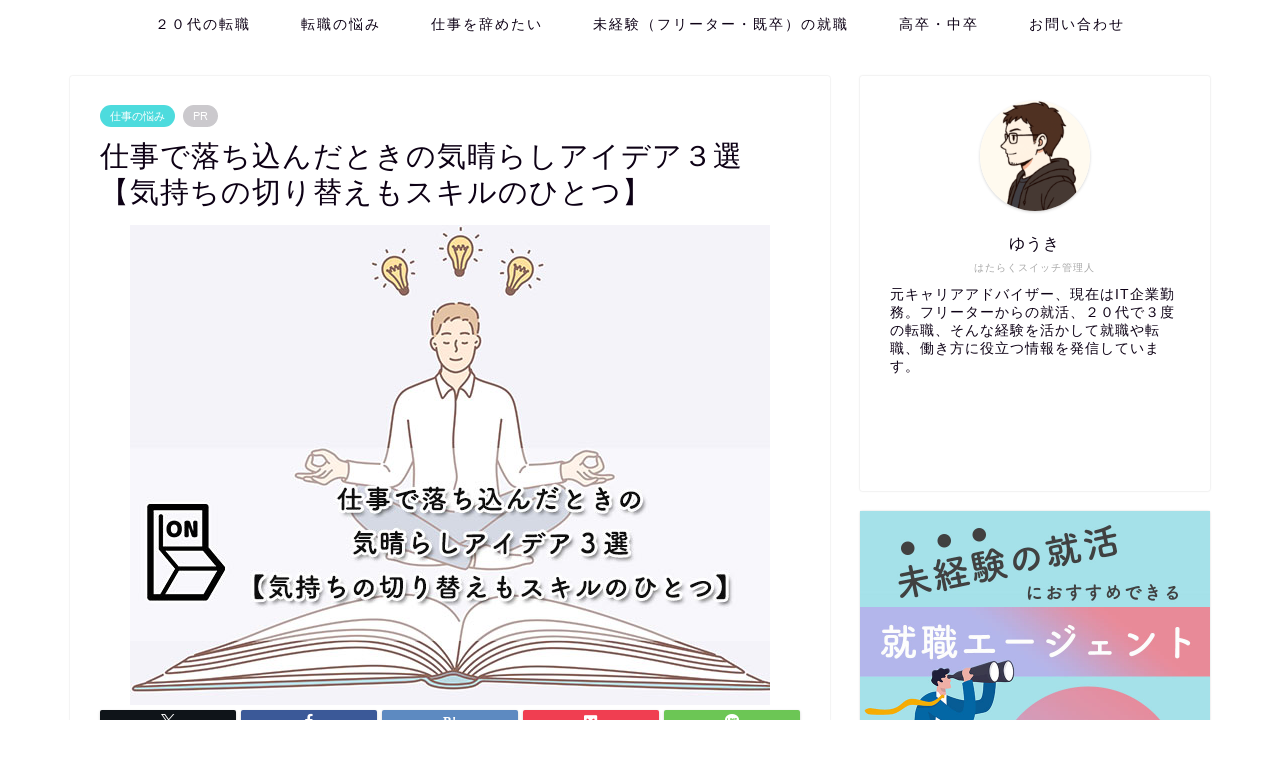

--- FILE ---
content_type: text/html; charset=UTF-8
request_url: https://hataraku-switch.com/work-depressed-idea-3280/
body_size: 23229
content:
<!DOCTYPE html>
<html lang="ja">
<head prefix="og: http://ogp.me/ns# fb: http://ogp.me/ns/fb# article: http://ogp.me/ns/article#">
<meta charset="utf-8">
<meta http-equiv="X-UA-Compatible" content="IE=edge">
<meta name="viewport" content="width=device-width, initial-scale=1">
<!-- ここからOGP -->
<meta property="og:type" content="blog">
			<meta property="og:title" content="仕事で落ち込んだときの気晴らしアイデア３選【気持ちの切り替えもスキルのひとつ】｜はたらくスイッチ | 未経験の就職と転職をサポート">
		<meta property="og:url" content="https://hataraku-switch.com/work-depressed-idea-3280/">
			<meta property="og:description" content="[box05 title=&quot;こんな悩みを解決する記事です&quot;][chat face=&quot;man001.jpg&quot; name=&quot;">
						<meta property="og:image" content="https://hataraku-switch.com/wp-content/uploads/2022/04/idea001.jpg">
	<meta property="og:site_name" content="はたらくスイッチ | 未経験の就職と転職をサポート">
<meta property="fb:admins" content="">
<meta name="twitter:card" content="summary">
<!-- ここまでOGP --> 

<meta name="description" content="[box05 title=&quot;こんな悩みを解決する記事です&quot;][chat face=&quot;man001.jpg&quot; name=&quot;">
<link rel="canonical" href="https://hataraku-switch.com/work-depressed-idea-3280/">
<title>仕事で落ち込んだときの気晴らしアイデア３選【気持ちの切り替えもスキルのひとつ】｜はたらくスイッチ | 未経験の就職と転職をサポート</title>
<meta name='robots' content='max-image-preview:large' />
<link rel='dns-prefetch' href='//cdnjs.cloudflare.com' />
<link rel='dns-prefetch' href='//use.fontawesome.com' />
<link rel="alternate" type="application/rss+xml" title="はたらくスイッチ | 未経験の就職と転職をサポート &raquo; フィード" href="https://hataraku-switch.com/feed/" />
<link rel="alternate" type="application/rss+xml" title="はたらくスイッチ | 未経験の就職と転職をサポート &raquo; コメントフィード" href="https://hataraku-switch.com/comments/feed/" />
<link rel="alternate" type="application/rss+xml" title="はたらくスイッチ | 未経験の就職と転職をサポート &raquo; 仕事で落ち込んだときの気晴らしアイデア３選【気持ちの切り替えもスキルのひとつ】 のコメントのフィード" href="https://hataraku-switch.com/work-depressed-idea-3280/feed/" />
<link rel="alternate" title="oEmbed (JSON)" type="application/json+oembed" href="https://hataraku-switch.com/wp-json/oembed/1.0/embed?url=https%3A%2F%2Fhataraku-switch.com%2Fwork-depressed-idea-3280%2F" />
<link rel="alternate" title="oEmbed (XML)" type="text/xml+oembed" href="https://hataraku-switch.com/wp-json/oembed/1.0/embed?url=https%3A%2F%2Fhataraku-switch.com%2Fwork-depressed-idea-3280%2F&#038;format=xml" />
<style id='wp-img-auto-sizes-contain-inline-css' type='text/css'>
img:is([sizes=auto i],[sizes^="auto," i]){contain-intrinsic-size:3000px 1500px}
/*# sourceURL=wp-img-auto-sizes-contain-inline-css */
</style>
<style id='wp-emoji-styles-inline-css' type='text/css'>

	img.wp-smiley, img.emoji {
		display: inline !important;
		border: none !important;
		box-shadow: none !important;
		height: 1em !important;
		width: 1em !important;
		margin: 0 0.07em !important;
		vertical-align: -0.1em !important;
		background: none !important;
		padding: 0 !important;
	}
/*# sourceURL=wp-emoji-styles-inline-css */
</style>
<style id='wp-block-library-inline-css' type='text/css'>
:root{--wp-block-synced-color:#7a00df;--wp-block-synced-color--rgb:122,0,223;--wp-bound-block-color:var(--wp-block-synced-color);--wp-editor-canvas-background:#ddd;--wp-admin-theme-color:#007cba;--wp-admin-theme-color--rgb:0,124,186;--wp-admin-theme-color-darker-10:#006ba1;--wp-admin-theme-color-darker-10--rgb:0,107,160.5;--wp-admin-theme-color-darker-20:#005a87;--wp-admin-theme-color-darker-20--rgb:0,90,135;--wp-admin-border-width-focus:2px}@media (min-resolution:192dpi){:root{--wp-admin-border-width-focus:1.5px}}.wp-element-button{cursor:pointer}:root .has-very-light-gray-background-color{background-color:#eee}:root .has-very-dark-gray-background-color{background-color:#313131}:root .has-very-light-gray-color{color:#eee}:root .has-very-dark-gray-color{color:#313131}:root .has-vivid-green-cyan-to-vivid-cyan-blue-gradient-background{background:linear-gradient(135deg,#00d084,#0693e3)}:root .has-purple-crush-gradient-background{background:linear-gradient(135deg,#34e2e4,#4721fb 50%,#ab1dfe)}:root .has-hazy-dawn-gradient-background{background:linear-gradient(135deg,#faaca8,#dad0ec)}:root .has-subdued-olive-gradient-background{background:linear-gradient(135deg,#fafae1,#67a671)}:root .has-atomic-cream-gradient-background{background:linear-gradient(135deg,#fdd79a,#004a59)}:root .has-nightshade-gradient-background{background:linear-gradient(135deg,#330968,#31cdcf)}:root .has-midnight-gradient-background{background:linear-gradient(135deg,#020381,#2874fc)}:root{--wp--preset--font-size--normal:16px;--wp--preset--font-size--huge:42px}.has-regular-font-size{font-size:1em}.has-larger-font-size{font-size:2.625em}.has-normal-font-size{font-size:var(--wp--preset--font-size--normal)}.has-huge-font-size{font-size:var(--wp--preset--font-size--huge)}.has-text-align-center{text-align:center}.has-text-align-left{text-align:left}.has-text-align-right{text-align:right}.has-fit-text{white-space:nowrap!important}#end-resizable-editor-section{display:none}.aligncenter{clear:both}.items-justified-left{justify-content:flex-start}.items-justified-center{justify-content:center}.items-justified-right{justify-content:flex-end}.items-justified-space-between{justify-content:space-between}.screen-reader-text{border:0;clip-path:inset(50%);height:1px;margin:-1px;overflow:hidden;padding:0;position:absolute;width:1px;word-wrap:normal!important}.screen-reader-text:focus{background-color:#ddd;clip-path:none;color:#444;display:block;font-size:1em;height:auto;left:5px;line-height:normal;padding:15px 23px 14px;text-decoration:none;top:5px;width:auto;z-index:100000}html :where(.has-border-color){border-style:solid}html :where([style*=border-top-color]){border-top-style:solid}html :where([style*=border-right-color]){border-right-style:solid}html :where([style*=border-bottom-color]){border-bottom-style:solid}html :where([style*=border-left-color]){border-left-style:solid}html :where([style*=border-width]){border-style:solid}html :where([style*=border-top-width]){border-top-style:solid}html :where([style*=border-right-width]){border-right-style:solid}html :where([style*=border-bottom-width]){border-bottom-style:solid}html :where([style*=border-left-width]){border-left-style:solid}html :where(img[class*=wp-image-]){height:auto;max-width:100%}:where(figure){margin:0 0 1em}html :where(.is-position-sticky){--wp-admin--admin-bar--position-offset:var(--wp-admin--admin-bar--height,0px)}@media screen and (max-width:600px){html :where(.is-position-sticky){--wp-admin--admin-bar--position-offset:0px}}

/*# sourceURL=wp-block-library-inline-css */
</style><style id='global-styles-inline-css' type='text/css'>
:root{--wp--preset--aspect-ratio--square: 1;--wp--preset--aspect-ratio--4-3: 4/3;--wp--preset--aspect-ratio--3-4: 3/4;--wp--preset--aspect-ratio--3-2: 3/2;--wp--preset--aspect-ratio--2-3: 2/3;--wp--preset--aspect-ratio--16-9: 16/9;--wp--preset--aspect-ratio--9-16: 9/16;--wp--preset--color--black: #000000;--wp--preset--color--cyan-bluish-gray: #abb8c3;--wp--preset--color--white: #ffffff;--wp--preset--color--pale-pink: #f78da7;--wp--preset--color--vivid-red: #cf2e2e;--wp--preset--color--luminous-vivid-orange: #ff6900;--wp--preset--color--luminous-vivid-amber: #fcb900;--wp--preset--color--light-green-cyan: #7bdcb5;--wp--preset--color--vivid-green-cyan: #00d084;--wp--preset--color--pale-cyan-blue: #8ed1fc;--wp--preset--color--vivid-cyan-blue: #0693e3;--wp--preset--color--vivid-purple: #9b51e0;--wp--preset--gradient--vivid-cyan-blue-to-vivid-purple: linear-gradient(135deg,rgb(6,147,227) 0%,rgb(155,81,224) 100%);--wp--preset--gradient--light-green-cyan-to-vivid-green-cyan: linear-gradient(135deg,rgb(122,220,180) 0%,rgb(0,208,130) 100%);--wp--preset--gradient--luminous-vivid-amber-to-luminous-vivid-orange: linear-gradient(135deg,rgb(252,185,0) 0%,rgb(255,105,0) 100%);--wp--preset--gradient--luminous-vivid-orange-to-vivid-red: linear-gradient(135deg,rgb(255,105,0) 0%,rgb(207,46,46) 100%);--wp--preset--gradient--very-light-gray-to-cyan-bluish-gray: linear-gradient(135deg,rgb(238,238,238) 0%,rgb(169,184,195) 100%);--wp--preset--gradient--cool-to-warm-spectrum: linear-gradient(135deg,rgb(74,234,220) 0%,rgb(151,120,209) 20%,rgb(207,42,186) 40%,rgb(238,44,130) 60%,rgb(251,105,98) 80%,rgb(254,248,76) 100%);--wp--preset--gradient--blush-light-purple: linear-gradient(135deg,rgb(255,206,236) 0%,rgb(152,150,240) 100%);--wp--preset--gradient--blush-bordeaux: linear-gradient(135deg,rgb(254,205,165) 0%,rgb(254,45,45) 50%,rgb(107,0,62) 100%);--wp--preset--gradient--luminous-dusk: linear-gradient(135deg,rgb(255,203,112) 0%,rgb(199,81,192) 50%,rgb(65,88,208) 100%);--wp--preset--gradient--pale-ocean: linear-gradient(135deg,rgb(255,245,203) 0%,rgb(182,227,212) 50%,rgb(51,167,181) 100%);--wp--preset--gradient--electric-grass: linear-gradient(135deg,rgb(202,248,128) 0%,rgb(113,206,126) 100%);--wp--preset--gradient--midnight: linear-gradient(135deg,rgb(2,3,129) 0%,rgb(40,116,252) 100%);--wp--preset--font-size--small: 13px;--wp--preset--font-size--medium: 20px;--wp--preset--font-size--large: 36px;--wp--preset--font-size--x-large: 42px;--wp--preset--spacing--20: 0.44rem;--wp--preset--spacing--30: 0.67rem;--wp--preset--spacing--40: 1rem;--wp--preset--spacing--50: 1.5rem;--wp--preset--spacing--60: 2.25rem;--wp--preset--spacing--70: 3.38rem;--wp--preset--spacing--80: 5.06rem;--wp--preset--shadow--natural: 6px 6px 9px rgba(0, 0, 0, 0.2);--wp--preset--shadow--deep: 12px 12px 50px rgba(0, 0, 0, 0.4);--wp--preset--shadow--sharp: 6px 6px 0px rgba(0, 0, 0, 0.2);--wp--preset--shadow--outlined: 6px 6px 0px -3px rgb(255, 255, 255), 6px 6px rgb(0, 0, 0);--wp--preset--shadow--crisp: 6px 6px 0px rgb(0, 0, 0);}:where(.is-layout-flex){gap: 0.5em;}:where(.is-layout-grid){gap: 0.5em;}body .is-layout-flex{display: flex;}.is-layout-flex{flex-wrap: wrap;align-items: center;}.is-layout-flex > :is(*, div){margin: 0;}body .is-layout-grid{display: grid;}.is-layout-grid > :is(*, div){margin: 0;}:where(.wp-block-columns.is-layout-flex){gap: 2em;}:where(.wp-block-columns.is-layout-grid){gap: 2em;}:where(.wp-block-post-template.is-layout-flex){gap: 1.25em;}:where(.wp-block-post-template.is-layout-grid){gap: 1.25em;}.has-black-color{color: var(--wp--preset--color--black) !important;}.has-cyan-bluish-gray-color{color: var(--wp--preset--color--cyan-bluish-gray) !important;}.has-white-color{color: var(--wp--preset--color--white) !important;}.has-pale-pink-color{color: var(--wp--preset--color--pale-pink) !important;}.has-vivid-red-color{color: var(--wp--preset--color--vivid-red) !important;}.has-luminous-vivid-orange-color{color: var(--wp--preset--color--luminous-vivid-orange) !important;}.has-luminous-vivid-amber-color{color: var(--wp--preset--color--luminous-vivid-amber) !important;}.has-light-green-cyan-color{color: var(--wp--preset--color--light-green-cyan) !important;}.has-vivid-green-cyan-color{color: var(--wp--preset--color--vivid-green-cyan) !important;}.has-pale-cyan-blue-color{color: var(--wp--preset--color--pale-cyan-blue) !important;}.has-vivid-cyan-blue-color{color: var(--wp--preset--color--vivid-cyan-blue) !important;}.has-vivid-purple-color{color: var(--wp--preset--color--vivid-purple) !important;}.has-black-background-color{background-color: var(--wp--preset--color--black) !important;}.has-cyan-bluish-gray-background-color{background-color: var(--wp--preset--color--cyan-bluish-gray) !important;}.has-white-background-color{background-color: var(--wp--preset--color--white) !important;}.has-pale-pink-background-color{background-color: var(--wp--preset--color--pale-pink) !important;}.has-vivid-red-background-color{background-color: var(--wp--preset--color--vivid-red) !important;}.has-luminous-vivid-orange-background-color{background-color: var(--wp--preset--color--luminous-vivid-orange) !important;}.has-luminous-vivid-amber-background-color{background-color: var(--wp--preset--color--luminous-vivid-amber) !important;}.has-light-green-cyan-background-color{background-color: var(--wp--preset--color--light-green-cyan) !important;}.has-vivid-green-cyan-background-color{background-color: var(--wp--preset--color--vivid-green-cyan) !important;}.has-pale-cyan-blue-background-color{background-color: var(--wp--preset--color--pale-cyan-blue) !important;}.has-vivid-cyan-blue-background-color{background-color: var(--wp--preset--color--vivid-cyan-blue) !important;}.has-vivid-purple-background-color{background-color: var(--wp--preset--color--vivid-purple) !important;}.has-black-border-color{border-color: var(--wp--preset--color--black) !important;}.has-cyan-bluish-gray-border-color{border-color: var(--wp--preset--color--cyan-bluish-gray) !important;}.has-white-border-color{border-color: var(--wp--preset--color--white) !important;}.has-pale-pink-border-color{border-color: var(--wp--preset--color--pale-pink) !important;}.has-vivid-red-border-color{border-color: var(--wp--preset--color--vivid-red) !important;}.has-luminous-vivid-orange-border-color{border-color: var(--wp--preset--color--luminous-vivid-orange) !important;}.has-luminous-vivid-amber-border-color{border-color: var(--wp--preset--color--luminous-vivid-amber) !important;}.has-light-green-cyan-border-color{border-color: var(--wp--preset--color--light-green-cyan) !important;}.has-vivid-green-cyan-border-color{border-color: var(--wp--preset--color--vivid-green-cyan) !important;}.has-pale-cyan-blue-border-color{border-color: var(--wp--preset--color--pale-cyan-blue) !important;}.has-vivid-cyan-blue-border-color{border-color: var(--wp--preset--color--vivid-cyan-blue) !important;}.has-vivid-purple-border-color{border-color: var(--wp--preset--color--vivid-purple) !important;}.has-vivid-cyan-blue-to-vivid-purple-gradient-background{background: var(--wp--preset--gradient--vivid-cyan-blue-to-vivid-purple) !important;}.has-light-green-cyan-to-vivid-green-cyan-gradient-background{background: var(--wp--preset--gradient--light-green-cyan-to-vivid-green-cyan) !important;}.has-luminous-vivid-amber-to-luminous-vivid-orange-gradient-background{background: var(--wp--preset--gradient--luminous-vivid-amber-to-luminous-vivid-orange) !important;}.has-luminous-vivid-orange-to-vivid-red-gradient-background{background: var(--wp--preset--gradient--luminous-vivid-orange-to-vivid-red) !important;}.has-very-light-gray-to-cyan-bluish-gray-gradient-background{background: var(--wp--preset--gradient--very-light-gray-to-cyan-bluish-gray) !important;}.has-cool-to-warm-spectrum-gradient-background{background: var(--wp--preset--gradient--cool-to-warm-spectrum) !important;}.has-blush-light-purple-gradient-background{background: var(--wp--preset--gradient--blush-light-purple) !important;}.has-blush-bordeaux-gradient-background{background: var(--wp--preset--gradient--blush-bordeaux) !important;}.has-luminous-dusk-gradient-background{background: var(--wp--preset--gradient--luminous-dusk) !important;}.has-pale-ocean-gradient-background{background: var(--wp--preset--gradient--pale-ocean) !important;}.has-electric-grass-gradient-background{background: var(--wp--preset--gradient--electric-grass) !important;}.has-midnight-gradient-background{background: var(--wp--preset--gradient--midnight) !important;}.has-small-font-size{font-size: var(--wp--preset--font-size--small) !important;}.has-medium-font-size{font-size: var(--wp--preset--font-size--medium) !important;}.has-large-font-size{font-size: var(--wp--preset--font-size--large) !important;}.has-x-large-font-size{font-size: var(--wp--preset--font-size--x-large) !important;}
/*# sourceURL=global-styles-inline-css */
</style>

<style id='classic-theme-styles-inline-css' type='text/css'>
/*! This file is auto-generated */
.wp-block-button__link{color:#fff;background-color:#32373c;border-radius:9999px;box-shadow:none;text-decoration:none;padding:calc(.667em + 2px) calc(1.333em + 2px);font-size:1.125em}.wp-block-file__button{background:#32373c;color:#fff;text-decoration:none}
/*# sourceURL=/wp-includes/css/classic-themes.min.css */
</style>
<link rel='stylesheet' id='contact-form-7-css' href='https://hataraku-switch.com/wp-content/plugins/contact-form-7/includes/css/styles.css?ver=6.1.4' type='text/css' media='all' />
<link rel='stylesheet' id='parent-style-css' href='https://hataraku-switch.com/wp-content/themes/jin/style.css?ver=6.9' type='text/css' media='all' />
<link rel='stylesheet' id='theme-style-css' href='https://hataraku-switch.com/wp-content/themes/jin-child/style.css?ver=6.9' type='text/css' media='all' />
<link rel='stylesheet' id='fontawesome-style-css' href='https://use.fontawesome.com/releases/v5.6.3/css/all.css?ver=6.9' type='text/css' media='all' />
<link rel='stylesheet' id='swiper-style-css' href='https://cdnjs.cloudflare.com/ajax/libs/Swiper/4.0.7/css/swiper.min.css?ver=6.9' type='text/css' media='all' />
<script type="text/javascript" src="https://hataraku-switch.com/wp-includes/js/jquery/jquery.min.js?ver=3.7.1" id="jquery-core-js"></script>
<script type="text/javascript" src="https://hataraku-switch.com/wp-includes/js/jquery/jquery-migrate.min.js?ver=3.4.1" id="jquery-migrate-js"></script>
<link rel="https://api.w.org/" href="https://hataraku-switch.com/wp-json/" /><link rel="alternate" title="JSON" type="application/json" href="https://hataraku-switch.com/wp-json/wp/v2/posts/3280" /><link rel='shortlink' href='https://hataraku-switch.com/?p=3280' />
	<style type="text/css">
		#wrapper {
			background-color: #fff;
			background-image: url();
					}

		.related-entry-headline-text span:before,
		#comment-title span:before,
		#reply-title span:before {
			background-color: #94ddde;
			border-color: #94ddde !important;
		}

		#breadcrumb:after,
		#page-top a {
			background-color: #393542;
		}

		footer {
			background-color: #393542;
		}

		.footer-inner a,
		#copyright,
		#copyright-center {
			border-color: #fff !important;
			color: #fff !important;
		}

		#footer-widget-area {
			border-color: #fff !important;
		}

		.page-top-footer a {
			color: #393542 !important;
		}

		#breadcrumb ul li,
		#breadcrumb ul li a {
			color: #393542 !important;
		}

		body,
		a,
		a:link,
		a:visited,
		.my-profile,
		.widgettitle,
		.tabBtn-mag label {
			color: #0d0015;
		}

		a:hover {
			color: #48a8e4;
		}

		.widget_nav_menu ul>li>a:before,
		.widget_categories ul>li>a:before,
		.widget_pages ul>li>a:before,
		.widget_recent_entries ul>li>a:before,
		.widget_archive ul>li>a:before,
		.widget_archive form:after,
		.widget_categories form:after,
		.widget_nav_menu ul>li>ul.sub-menu>li>a:before,
		.widget_categories ul>li>.children>li>a:before,
		.widget_pages ul>li>.children>li>a:before,
		.widget_nav_menu ul>li>ul.sub-menu>li>ul.sub-menu li>a:before,
		.widget_categories ul>li>.children>li>.children li>a:before,
		.widget_pages ul>li>.children>li>.children li>a:before {
			color: #94ddde;
		}

		.widget_nav_menu ul .sub-menu .sub-menu li a:before {
			background-color: #0d0015 !important;
		}

		.d--labeling-act-border {
			border-color: rgba(13, 0, 21, 0.18);
		}

		.c--labeling-act.d--labeling-act-solid {
			background-color: rgba(13, 0, 21, 0.06);
		}

		.a--labeling-act {
			color: rgba(13, 0, 21, 0.6);
		}

		.a--labeling-small-act span {
			background-color: rgba(13, 0, 21, 0.21);
		}

		.c--labeling-act.d--labeling-act-strong {
			background-color: rgba(13, 0, 21, 0.045);
		}

		.d--labeling-act-strong .a--labeling-act {
			color: rgba(13, 0, 21, 0.75);
		}


		footer .footer-widget,
		footer .footer-widget a,
		footer .footer-widget ul li,
		.footer-widget.widget_nav_menu ul>li>a:before,
		.footer-widget.widget_categories ul>li>a:before,
		.footer-widget.widget_recent_entries ul>li>a:before,
		.footer-widget.widget_pages ul>li>a:before,
		.footer-widget.widget_archive ul>li>a:before,
		footer .widget_tag_cloud .tagcloud a:before {
			color: #fff !important;
			border-color: #fff !important;
		}

		footer .footer-widget .widgettitle {
			color: #fff !important;
			border-color: #4ddbdd !important;
		}

		footer .widget_nav_menu ul .children .children li a:before,
		footer .widget_categories ul .children .children li a:before,
		footer .widget_nav_menu ul .sub-menu .sub-menu li a:before {
			background-color: #fff !important;
		}

		#drawernav a:hover,
		.post-list-title,
		#prev-next p,
		#toc_container .toc_list li a {
			color: #0d0015 !important;
		}

		#header-box {
			background-color: #ffffff;
		}

		@media (min-width: 768px) {

			#header-box .header-box10-bg:before,
			#header-box .header-box11-bg:before {
				border-radius: 2px;
			}
		}

		@media (min-width: 768px) {
			.top-image-meta {
				margin-top: calc(0px - 30px);
			}
		}

		@media (min-width: 1200px) {
			.top-image-meta {
				margin-top: calc(0px);
			}
		}

		.pickup-contents:before {
			background-color: #ffffff !important;
		}

		.main-image-text {
			color: #555;
		}

		.main-image-text-sub {
			color: #555;
		}

		@media (min-width: 481px) {
			#site-info {
				padding-top: 2px !important;
				padding-bottom: 2px !important;
			}
		}

		#site-info span a {
			color: #0d0015 !important;
		}

		#headmenu .headsns .line a svg {
			fill: #000000 !important;
		}

		#headmenu .headsns a,
		#headmenu {
			color: #000000 !important;
			border-color: #000000 !important;
		}

		.profile-follow .line-sns a svg {
			fill: #94ddde !important;
		}

		.profile-follow .line-sns a:hover svg {
			fill: #4ddbdd !important;
		}

		.profile-follow a {
			color: #94ddde !important;
			border-color: #94ddde !important;
		}

		.profile-follow a:hover,
		#headmenu .headsns a:hover {
			color: #4ddbdd !important;
			border-color: #4ddbdd !important;
		}

		.search-box:hover {
			color: #4ddbdd !important;
			border-color: #4ddbdd !important;
		}

		#header #headmenu .headsns .line a:hover svg {
			fill: #4ddbdd !important;
		}

		.cps-icon-bar,
		#navtoggle:checked+.sp-menu-open .cps-icon-bar {
			background-color: #0d0015;
		}

		#nav-container {
			background-color: #fff;
		}

		.menu-box .menu-item svg {
			fill: #0d0015;
		}

		#drawernav ul.menu-box>li>a,
		#drawernav2 ul.menu-box>li>a,
		#drawernav3 ul.menu-box>li>a,
		#drawernav4 ul.menu-box>li>a,
		#drawernav5 ul.menu-box>li>a,
		#drawernav ul.menu-box>li.menu-item-has-children:after,
		#drawernav2 ul.menu-box>li.menu-item-has-children:after,
		#drawernav3 ul.menu-box>li.menu-item-has-children:after,
		#drawernav4 ul.menu-box>li.menu-item-has-children:after,
		#drawernav5 ul.menu-box>li.menu-item-has-children:after {
			color: #0d0015 !important;
		}

		#drawernav ul.menu-box li a,
		#drawernav2 ul.menu-box li a,
		#drawernav3 ul.menu-box li a,
		#drawernav4 ul.menu-box li a,
		#drawernav5 ul.menu-box li a {
			font-size: 14px !important;
		}

		#drawernav3 ul.menu-box>li {
			color: #0d0015 !important;
		}

		#drawernav4 .menu-box>.menu-item>a:after,
		#drawernav3 .menu-box>.menu-item>a:after,
		#drawernav .menu-box>.menu-item>a:after {
			background-color: #0d0015 !important;
		}

		#drawernav2 .menu-box>.menu-item:hover,
		#drawernav5 .menu-box>.menu-item:hover {
			border-top-color: #94ddde !important;
		}

		.cps-info-bar a {
			background-color: #48a8e4 !important;
		}

		@media (min-width: 768px) {
			.post-list-mag .post-list-item:not(:nth-child(2n)) {
				margin-right: 2.6%;
			}
		}

		@media (min-width: 768px) {

			#tab-1:checked~.tabBtn-mag li [for="tab-1"]:after,
			#tab-2:checked~.tabBtn-mag li [for="tab-2"]:after,
			#tab-3:checked~.tabBtn-mag li [for="tab-3"]:after,
			#tab-4:checked~.tabBtn-mag li [for="tab-4"]:after {
				border-top-color: #94ddde !important;
			}

			.tabBtn-mag label {
				border-bottom-color: #94ddde !important;
			}
		}

		#tab-1:checked~.tabBtn-mag li [for="tab-1"],
		#tab-2:checked~.tabBtn-mag li [for="tab-2"],
		#tab-3:checked~.tabBtn-mag li [for="tab-3"],
		#tab-4:checked~.tabBtn-mag li [for="tab-4"],
		#prev-next a.next:after,
		#prev-next a.prev:after,
		.more-cat-button a:hover span:before {
			background-color: #94ddde !important;
		}


		.swiper-slide .post-list-cat,
		.post-list-mag .post-list-cat,
		.post-list-mag3col .post-list-cat,
		.post-list-mag-sp1col .post-list-cat,
		.swiper-pagination-bullet-active,
		.pickup-cat,
		.post-list .post-list-cat,
		#breadcrumb .bcHome a:hover span:before,
		.popular-item:nth-child(1) .pop-num,
		.popular-item:nth-child(2) .pop-num,
		.popular-item:nth-child(3) .pop-num {
			background-color: #4ddbdd !important;
		}

		.sidebar-btn a,
		.profile-sns-menu {
			background-color: #4ddbdd !important;
		}

		.sp-sns-menu a,
		.pickup-contents-box a:hover .pickup-title {
			border-color: #94ddde !important;
			color: #94ddde !important;
		}

		.pro-line svg {
			fill: #94ddde !important;
		}

		.cps-post-cat a,
		.meta-cat,
		.popular-cat {
			background-color: #4ddbdd !important;
			border-color: #4ddbdd !important;
		}

		.tagicon,
		.tag-box a,
		#toc_container .toc_list>li,
		#toc_container .toc_title {
			color: #94ddde !important;
		}

		.widget_tag_cloud a::before {
			color: #0d0015 !important;
		}

		.tag-box a,
		#toc_container:before {
			border-color: #94ddde !important;
		}

		.cps-post-cat a:hover {
			color: #48a8e4 !important;
		}

		.pagination li:not([class*="current"]) a:hover,
		.widget_tag_cloud a:hover {
			background-color: #94ddde !important;
		}

		.pagination li:not([class*="current"]) a:hover {
			opacity: 0.5 !important;
		}

		.pagination li.current a {
			background-color: #94ddde !important;
			border-color: #94ddde !important;
		}

		.nextpage a:hover span {
			color: #94ddde !important;
			border-color: #94ddde !important;
		}

		.cta-content:before {
			background-color: #f7f7f7 !important;
		}

		.cta-text,
		.info-title {
			color: #393542 !important;
		}

		#footer-widget-area.footer_style1 .widgettitle {
			border-color: #4ddbdd !important;
		}

		.sidebar_style1 .widgettitle,
		.sidebar_style5 .widgettitle {
			border-color: #94ddde !important;
		}

		.sidebar_style2 .widgettitle,
		.sidebar_style4 .widgettitle,
		.sidebar_style6 .widgettitle,
		#home-bottom-widget .widgettitle,
		#home-top-widget .widgettitle,
		#post-bottom-widget .widgettitle,
		#post-top-widget .widgettitle {
			background-color: #94ddde !important;
		}

		#home-bottom-widget .widget_search .search-box input[type="submit"],
		#home-top-widget .widget_search .search-box input[type="submit"],
		#post-bottom-widget .widget_search .search-box input[type="submit"],
		#post-top-widget .widget_search .search-box input[type="submit"] {
			background-color: #4ddbdd !important;
		}

		.tn-logo-size {
			font-size: 25% !important;
		}

		@media (min-width: 481px) {
			.tn-logo-size img {
				width: calc(25%*0.5) !important;
			}
		}

		@media (min-width: 768px) {
			.tn-logo-size img {
				width: calc(25%*2.2) !important;
			}
		}

		@media (min-width: 1200px) {
			.tn-logo-size img {
				width: 25% !important;
			}
		}

		.sp-logo-size {
			font-size: 60% !important;
		}

		.sp-logo-size img {
			width: 60% !important;
		}

		.cps-post-main ul>li:before,
		.cps-post-main ol>li:before {
			background-color: #4ddbdd !important;
		}

		.profile-card .profile-title {
			background-color: #94ddde !important;
		}

		.profile-card {
			border-color: #94ddde !important;
		}

		.cps-post-main a {
			color: #48a8e4;
		}

		.cps-post-main .marker {
			background: -webkit-linear-gradient(transparent 80%, #ffd6df 0%);
			background: linear-gradient(transparent 80%, #ffd6df 0%);
		}

		.cps-post-main .marker2 {
			background: -webkit-linear-gradient(transparent 80%, #a9eaf2 0%);
			background: linear-gradient(transparent 80%, #a9eaf2 0%);
		}

		.cps-post-main .jic-sc {
			color: #e9546b;
		}


		.simple-box1 {
			border-color: #60a7df !important;
		}

		.simple-box2 {
			border-color: #f2bf7d !important;
		}

		.simple-box3 {
			border-color: #60a7df !important;
		}

		.simple-box4 {
			border-color: #7badd8 !important;
		}

		.simple-box4:before {
			background-color: #7badd8;
		}

		.simple-box5 {
			border-color: #e896c7 !important;
		}

		.simple-box5:before {
			background-color: #e896c7;
		}

		.simple-box6 {
			background-color: #fffdef !important;
		}

		.simple-box7 {
			border-color: #def1f9 !important;
		}

		.simple-box7:before {
			background-color: #def1f9 !important;
		}

		.simple-box8 {
			border-color: #96ddc1 !important;
		}

		.simple-box8:before {
			background-color: #96ddc1 !important;
		}

		.simple-box9:before {
			background-color: #cee5ea !important;
		}

		.simple-box9:after {
			border-color: #cee5ea #cee5ea #fff #fff !important;
		}

		.kaisetsu-box1:before,
		.kaisetsu-box1-title {
			background-color: #ffb49e !important;
		}

		.kaisetsu-box2 {
			border-color: #9acc1e !important;
		}

		.kaisetsu-box2-title {
			background-color: #9acc1e !important;
		}

		.kaisetsu-box4 {
			border-color: #ea91a9 !important;
		}

		.kaisetsu-box4-title {
			background-color: #ea91a9 !important;
		}

		.kaisetsu-box5:before {
			background-color: #48a8e4 !important;
		}

		.kaisetsu-box5-title {
			background-color: #48a8e4 !important;
		}

		.concept-box1 {
			border-color: #85db8f !important;
		}

		.concept-box1:after {
			background-color: #85db8f !important;
		}

		.concept-box1:before {
			content: "ポイント" !important;
			color: #85db8f !important;
		}

		.concept-box2 {
			border-color: #f7cf6a !important;
		}

		.concept-box2:after {
			background-color: #f7cf6a !important;
		}

		.concept-box2:before {
			content: "注意点" !important;
			color: #f7cf6a !important;
		}

		.concept-box3 {
			border-color: #86cee8 !important;
		}

		.concept-box3:after {
			background-color: #86cee8 !important;
		}

		.concept-box3:before {
			content: "良い例" !important;
			color: #86cee8 !important;
		}

		.concept-box4 {
			border-color: #ed8989 !important;
		}

		.concept-box4:after {
			background-color: #ed8989 !important;
		}

		.concept-box4:before {
			content: "悪い例" !important;
			color: #ed8989 !important;
		}

		.concept-box5 {
			border-color: #9e9e9e !important;
		}

		.concept-box5:after {
			background-color: #9e9e9e !important;
		}

		.concept-box5:before {
			content: "参考" !important;
			color: #9e9e9e !important;
		}

		.concept-box6 {
			border-color: #8eaced !important;
		}

		.concept-box6:after {
			background-color: #8eaced !important;
		}

		.concept-box6:before {
			content: "メモ" !important;
			color: #8eaced !important;
		}

		.innerlink-box1,
		.blog-card {
			border-color: #60a7df !important;
		}

		.innerlink-box1-title {
			background-color: #60a7df !important;
			border-color: #60a7df !important;
		}

		.innerlink-box1:before,
		.blog-card-hl-box {
			background-color: #60a7df !important;
		}

		.jin-ac-box01-title::after {
			color: #94ddde;
		}

		.color-button01 a,
		.color-button01 a:hover,
		.color-button01:before {
			background-color: #48a8e4 !important;
		}

		.top-image-btn-color a,
		.top-image-btn-color a:hover,
		.top-image-btn-color:before {
			background-color: #ffcd44 !important;
		}

		.color-button02 a,
		.color-button02 a:hover,
		.color-button02:before {
			background-color: #48a8e4 !important;
		}

		.color-button01-big a,
		.color-button01-big a:hover,
		.color-button01-big:before {
			background-color: #1e73be !important;
		}

		.color-button01-big a,
		.color-button01-big:before {
			border-radius: 5px !important;
		}

		.color-button01-big a {
			padding-top: 20px !important;
			padding-bottom: 20px !important;
		}

		.color-button02-big a,
		.color-button02-big a:hover,
		.color-button02-big:before {
			background-color: #48a8e4 !important;
		}

		.color-button02-big a,
		.color-button02-big:before {
			border-radius: 40px !important;
		}

		.color-button02-big a {
			padding-top: 20px !important;
			padding-bottom: 20px !important;
		}

		.color-button01-big {
			width: 75% !important;
		}

		.color-button02-big {
			width: 75% !important;
		}

		.top-image-btn-color a:hover,
		.color-button01 a:hover,
		.color-button02 a:hover,
		.color-button01-big a:hover,
		.color-button02-big a:hover {
			opacity: 1;
		}

		.h2-style01 h2,
		.h2-style02 h2:before,
		.h2-style03 h2,
		.h2-style04 h2:before,
		.h2-style05 h2,
		.h2-style07 h2:before,
		.h2-style07 h2:after,
		.h3-style03 h3:before,
		.h3-style02 h3:before,
		.h3-style05 h3:before,
		.h3-style07 h3:before,
		.h2-style08 h2:after,
		.h2-style10 h2:before,
		.h2-style10 h2:after,
		.h3-style02 h3:after,
		.h4-style02 h4:before {
			background-color: #94ddde !important;
		}

		.h3-style01 h3,
		.h3-style04 h3,
		.h3-style05 h3,
		.h3-style06 h3,
		.h4-style01 h4,
		.h2-style02 h2,
		.h2-style08 h2,
		.h2-style08 h2:before,
		.h2-style09 h2,
		.h4-style03 h4 {
			border-color: #94ddde !important;
		}

		.h2-style05 h2:before {
			border-top-color: #94ddde !important;
		}

		.h2-style06 h2:before,
		.sidebar_style3 .widgettitle:after {
			background-image: linear-gradient(-45deg,
					transparent 25%,
					#94ddde 25%,
					#94ddde 50%,
					transparent 50%,
					transparent 75%,
					#94ddde 75%,
					#94ddde);
		}

		.jin-h2-icons.h2-style02 h2 .jic:before,
		.jin-h2-icons.h2-style04 h2 .jic:before,
		.jin-h2-icons.h2-style06 h2 .jic:before,
		.jin-h2-icons.h2-style07 h2 .jic:before,
		.jin-h2-icons.h2-style08 h2 .jic:before,
		.jin-h2-icons.h2-style09 h2 .jic:before,
		.jin-h2-icons.h2-style10 h2 .jic:before,
		.jin-h3-icons.h3-style01 h3 .jic:before,
		.jin-h3-icons.h3-style02 h3 .jic:before,
		.jin-h3-icons.h3-style03 h3 .jic:before,
		.jin-h3-icons.h3-style04 h3 .jic:before,
		.jin-h3-icons.h3-style05 h3 .jic:before,
		.jin-h3-icons.h3-style06 h3 .jic:before,
		.jin-h3-icons.h3-style07 h3 .jic:before,
		.jin-h4-icons.h4-style01 h4 .jic:before,
		.jin-h4-icons.h4-style02 h4 .jic:before,
		.jin-h4-icons.h4-style03 h4 .jic:before,
		.jin-h4-icons.h4-style04 h4 .jic:before {
			color: #94ddde;
		}

		@media all and (-ms-high-contrast:none) {

			*::-ms-backdrop,
			.color-button01:before,
			.color-button02:before,
			.color-button01-big:before,
			.color-button02-big:before {
				background-color: #595857 !important;
			}
		}

		.jin-lp-h2 h2,
		.jin-lp-h2 h2 {
			background-color: transparent !important;
			border-color: transparent !important;
			color: #0d0015 !important;
		}

		.jincolumn-h3style2 {
			border-color: #94ddde !important;
		}

		.jinlph2-style1 h2:first-letter {
			color: #94ddde !important;
		}

		.jinlph2-style2 h2,
		.jinlph2-style3 h2 {
			border-color: #94ddde !important;
		}

		.jin-photo-title .jin-fusen1-down,
		.jin-photo-title .jin-fusen1-even,
		.jin-photo-title .jin-fusen1-up {
			border-left-color: #94ddde;
		}

		.jin-photo-title .jin-fusen2,
		.jin-photo-title .jin-fusen3 {
			background-color: #94ddde;
		}

		.jin-photo-title .jin-fusen2:before,
		.jin-photo-title .jin-fusen3:before {
			border-top-color: #94ddde;
		}

		.has-huge-font-size {
			font-size: 42px !important;
		}

		.has-large-font-size {
			font-size: 36px !important;
		}

		.has-medium-font-size {
			font-size: 20px !important;
		}

		.has-normal-font-size {
			font-size: 16px !important;
		}

		.has-small-font-size {
			font-size: 13px !important;
		}
	</style>
	<style type="text/css">
		/*<!-- rtoc -->*/
		.rtoc-mokuji-content {
			background-color: #ffffff;
		}

		.rtoc-mokuji-content.frame1 {
			border: 1px solid #9be3f2;
		}

		.rtoc-mokuji-content #rtoc-mokuji-title {
			color: #71dcf2;
		}

		.rtoc-mokuji-content .rtoc-mokuji li>a {
			color: #6b5c61;
		}

		.rtoc-mokuji-content .mokuji_ul.level-1>.rtoc-item::before {
			background-color: #9be3f2 !important;
		}

		.rtoc-mokuji-content .mokuji_ul.level-2>.rtoc-item::before {
			background-color: #9be3f2 !important;
		}

		.rtoc-mokuji-content.frame2::before,
		.rtoc-mokuji-content.frame3,
		.rtoc-mokuji-content.frame4,
		.rtoc-mokuji-content.frame5 {
			border-color: #9be3f2 !important;
		}

		.rtoc-mokuji-content.frame5::before,
		.rtoc-mokuji-content.frame5::after {
			background-color: #9be3f2;
		}

		.widget_block #rtoc-mokuji-widget-wrapper .rtoc-mokuji.level-1 .rtoc-item.rtoc-current:after,
		.widget #rtoc-mokuji-widget-wrapper .rtoc-mokuji.level-1 .rtoc-item.rtoc-current:after,
		#scrollad #rtoc-mokuji-widget-wrapper .rtoc-mokuji.level-1 .rtoc-item.rtoc-current:after,
		#sideBarTracking #rtoc-mokuji-widget-wrapper .rtoc-mokuji.level-1 .rtoc-item.rtoc-current:after {
			background-color: #9be3f2 !important;
		}

		.cls-1,
		.cls-2 {
			stroke: #9be3f2;
		}

		.rtoc-mokuji-content .decimal_ol.level-2>.rtoc-item::before,
		.rtoc-mokuji-content .mokuji_ol.level-2>.rtoc-item::before,
		.rtoc-mokuji-content .decimal_ol.level-2>.rtoc-item::after,
		.rtoc-mokuji-content .decimal_ol.level-2>.rtoc-item::after {
			color: #9be3f2;
			background-color: #9be3f2;
		}

		.rtoc-mokuji-content .rtoc-mokuji.level-1>.rtoc-item::before {
			color: #9be3f2;
		}

		.rtoc-mokuji-content .decimal_ol>.rtoc-item::after {
			background-color: #9be3f2;
		}

		.rtoc-mokuji-content .decimal_ol>.rtoc-item::before {
			color: #9be3f2;
		}

		/*rtoc_return*/
		#rtoc_return a::before {
			background-image: url(https://hataraku-switch.com/wp-content/plugins/rich-table-of-content/include/../img/rtoc_return.png);
		}

		#rtoc_return a {
			background-color: #9be3f2 !important;
		}

		/* アクセントポイント */
		.rtoc-mokuji-content .level-1>.rtoc-item #rtocAC.accent-point::after {
			background-color: #9be3f2;
		}

		.rtoc-mokuji-content .level-2>.rtoc-item #rtocAC.accent-point::after {
			background-color: #9be3f2;
		}
		.rtoc-mokuji-content.frame6,
		.rtoc-mokuji-content.frame7::before,
		.rtoc-mokuji-content.frame8::before {
			border-color: #9be3f2;
		}

		.rtoc-mokuji-content.frame6 #rtoc-mokuji-title,
		.rtoc-mokuji-content.frame7 #rtoc-mokuji-title::after {
			background-color: #9be3f2;
		}

		#rtoc-mokuji-wrapper.rtoc-mokuji-content.rtoc_h2_timeline .mokuji_ol.level-1>.rtoc-item::after,
		#rtoc-mokuji-wrapper.rtoc-mokuji-content.rtoc_h2_timeline .level-1.decimal_ol>.rtoc-item::after,
		#rtoc-mokuji-wrapper.rtoc-mokuji-content.rtoc_h3_timeline .mokuji_ol.level-2>.rtoc-item::after,
		#rtoc-mokuji-wrapper.rtoc-mokuji-content.rtoc_h3_timeline .mokuji_ol.level-2>.rtoc-item::after,
		.rtoc-mokuji-content.frame7 #rtoc-mokuji-title span::after {
			background-color: #9be3f2;
		}

		.widget #rtoc-mokuji-wrapper.rtoc-mokuji-content.frame6 #rtoc-mokuji-title {
			color: #71dcf2;
			background-color: #ffffff;
		}
	</style>
	<script type="application/ld+json">
{
    "@context": "https://schema.org",
    "@type": "BlogPosting",
    "mainEntityOfPage": {
        "@type": "WebPage",
        "@id": "https://hataraku-switch.com/work-depressed-idea-3280/"
    },
    "headline": "仕事で落ち込んだときの気晴らしアイデア３選【気持ちの切り替えもスキルのひとつ】",
    "description": "[box05 title=\"こんな悩みを解決する記事です\"][chat face=\"man001.jpg\" name=\"\" align=\"left\" border=\"gray\" bg=\"none\" style=\"maru\"]仕事でミスをして&hellip;",
    "datePublished": "2022-07-29T09:22:08+09:00",
    "dateModified": "2022-07-29T09:31:51+09:00",
    "author": {
        "@type": "Person",
        "name": "転職サポーターゆうき",
        "url": "https://hataraku-switch.com/author/tenshoku-hataraku8416/"
    },
    "publisher": {
        "@type": "Organization",
        "name": "はたらくスイッチ | 未経験の就職と転職をサポート",
        "url": "https://hataraku-switch.com/",
        "logo": {
            "@type": "ImageObject",
            "url": "https://hataraku-switch.com/wp-content/uploads/2018/11/cropped-favi001.png"
        }
    },
    "image": "https://hataraku-switch.com/wp-content/uploads/2022/04/idea001.jpg"
}
</script>
<script type="application/ld+json">
{
    "@context": "https://schema.org",
    "@type": "BreadcrumbList",
    "itemListElement": [
        {
            "@type": "ListItem",
            "position": 1,
            "name": "HOME",
            "item": "https://hataraku-switch.com/"
        },
        {
            "@type": "ListItem",
            "position": 2,
            "name": "仕事の悩み",
            "item": "https://hataraku-switch.com/category/job-problem/"
        },
        {
            "@type": "ListItem",
            "position": 3,
            "name": "仕事で落ち込んだときの気晴らしアイデア３選【気持ちの切り替えもスキルのひとつ】",
            "item": "https://hataraku-switch.com/work-depressed-idea-3280/"
        }
    ]
}
</script>
<link rel="icon" href="https://hataraku-switch.com/wp-content/uploads/2018/11/cropped-favi001-32x32.png" sizes="32x32" />
<link rel="icon" href="https://hataraku-switch.com/wp-content/uploads/2018/11/cropped-favi001-192x192.png" sizes="192x192" />
<link rel="apple-touch-icon" href="https://hataraku-switch.com/wp-content/uploads/2018/11/cropped-favi001-180x180.png" />
<meta name="msapplication-TileImage" content="https://hataraku-switch.com/wp-content/uploads/2018/11/cropped-favi001-270x270.png" />
		<style type="text/css" id="wp-custom-css">
			.proflink a{
	display:block;
	text-align:center;
	padding:7px 10px;
	background:#aaa;/*カラーは変更*/
	width:50%;
	margin:0 auto;
	margin-top:20px;
	border-radius:20px;
	border:3px double #fff;
	font-size:0.65rem;
	color:#fff;
}
.proflink a:hover{
		opacity:0.75;
}		</style>
			
<!--カエレバCSS-->
<link href="https://hataraku-switch.com/wp-content/themes/jin/css/kaereba.css" rel="stylesheet" />
<!--アプリーチCSS-->

<meta name="google-site-verification" content="jCM-8sPEhMejLjuJxBo1bbl3G5RBjPlMZmzlaGTe2QQ" />


<!-- Global site tag (gtag.js) - Google Analytics -->
<script async src="https://www.googletagmanager.com/gtag/js?id=UA-128983785-1"></script>
<script>
  window.dataLayer = window.dataLayer || [];
  function gtag(){dataLayer.push(arguments);}
  gtag('js', new Date());

  gtag('config', 'UA-128983785-1');
</script>


<meta name="p:domain_verify" content="b65c502309aa6f1b5f62265183d7bdb5"/>
<link rel='stylesheet' id='rtoc_style-css' href='https://hataraku-switch.com/wp-content/plugins/rich-table-of-content/css/rtoc_style.css?ver=6.9' type='text/css' media='all' />
</head>
<body class="wp-singular post-template-default single single-post postid-3280 single-format-standard wp-theme-jin wp-child-theme-jin-child" id="nofont-style">
<div id="wrapper">

		
	<div id="scroll-content" class="animate">
	
		<!--ヘッダー-->

								
<div id="header-box" class="tn_off header-box animate">
	<div id="header" class="header-type2 header animate">
		
		<div id="site-info" class="ef">
												<span class="tn-logo-size"><a href='https://hataraku-switch.com/' title='はたらくスイッチ | 未経験の就職と転職をサポート' rel='home'>はたらくスイッチ</a></span>
									</div>

	
		
	</div>
	
		
</div>


		
	<!--グローバルナビゲーション layout1-->
				<div id="nav-container" class="header-style4-animate animate">
			<div id="drawernav" class="ef">
				<nav class="fixed-content"><ul class="menu-box"><li class="menu-item menu-item-type-taxonomy menu-item-object-category menu-item-1416"><a href="https://hataraku-switch.com/category/20s-tenshoku/">２０代の転職</a></li>
<li class="menu-item menu-item-type-taxonomy menu-item-object-category menu-item-30"><a href="https://hataraku-switch.com/category/tenshoku-nayami/">転職の悩み</a></li>
<li class="menu-item menu-item-type-taxonomy menu-item-object-category menu-item-1418"><a href="https://hataraku-switch.com/category/work-yametai/">仕事を辞めたい</a></li>
<li class="menu-item menu-item-type-taxonomy menu-item-object-category menu-item-28"><a href="https://hataraku-switch.com/category/kisotsu-shushoku/">未経験（フリーター・既卒）の就職</a></li>
<li class="menu-item menu-item-type-taxonomy menu-item-object-category menu-item-1417"><a href="https://hataraku-switch.com/category/high-school/">高卒・中卒</a></li>
<li class="menu-item menu-item-type-custom menu-item-object-custom menu-item-14"><a href="https://hataraku-switch.com/contact/">お問い合わせ</a></li>
</ul></nav>			</div>
		</div>
				<!--グローバルナビゲーション layout1-->
	
			<!--ヘッダー画像-->
																				<!--ヘッダー画像-->
			
		<!--ヘッダー-->

		<div class="clearfix"></div>

			
														
		
	<div id="contents">

		<!--メインコンテンツ-->
			<main id="main-contents" class="main-contents article_style1 animate" >
				
								
				<section class="cps-post-box post-entry">
																	<article class="cps-post">
							<header class="cps-post-header">
																<span class="cps-post-cat category-job-problem" ><a href="https://hataraku-switch.com/category/job-problem/" style="background-color:!important;">仕事の悩み</a></span>
																																 
																	<span class="cps-post-cat a--labeling-small-act d--labeling-act-solid"><span>PR</span></span>
																																								<h1 class="cps-post-title post-title" >仕事で落ち込んだときの気晴らしアイデア３選【気持ちの切り替えもスキルのひとつ】</h1>
								<div class="cps-post-meta">
									<span class="writer author-name">転職サポーターゆうき</span>
									<span class="cps-post-date-box">
											<div style="display: none;">
		<span class="cps-post-date"><i class="jic jin-ifont-watch" aria-hidden="true"></i>&nbsp;<time class="post-date date date-published" datetime="2022-07-29T09:22:08+09:00">2022年7月29日</time></span>
		<time class="post-date date date-modified" datetime=""></time>
	</div>
									</span>
								</div>
								
							</header>
																																													<div class="cps-post-thumb jin-thumb-original">
												<img src="https://hataraku-switch.com/wp-content/uploads/2022/04/idea001.jpg" class="attachment-large_size size-large_size wp-post-image" alt="仕事で落ち込んだときの気晴らしアイデア３選【気持ちの切り替えもスキルのひとつ】" width ="640" height ="480" decoding="async" fetchpriority="high" />											</div>
																																																										<div class="share-top sns-design-type01">
	<div class="sns-top">
		<ol>
			<!--ツイートボタン-->
							<li class="twitter"><a href="https://twitter.com/share?url=https%3A%2F%2Fhataraku-switch.com%2Fwork-depressed-idea-3280%2F&text=%E4%BB%95%E4%BA%8B%E3%81%A7%E8%90%BD%E3%81%A1%E8%BE%BC%E3%82%93%E3%81%A0%E3%81%A8%E3%81%8D%E3%81%AE%E6%B0%97%E6%99%B4%E3%82%89%E3%81%97%E3%82%A2%E3%82%A4%E3%83%87%E3%82%A2%EF%BC%93%E9%81%B8%E3%80%90%E6%B0%97%E6%8C%81%E3%81%A1%E3%81%AE%E5%88%87%E3%82%8A%E6%9B%BF%E3%81%88%E3%82%82%E3%82%B9%E3%82%AD%E3%83%AB%E3%81%AE%E3%81%B2%E3%81%A8%E3%81%A4%E3%80%91 - はたらくスイッチ | 未経験の就職と転職をサポート"><i class="jic jin-ifont-twitter"></i></a>
				</li>
						<!--Facebookボタン-->
							<li class="facebook">
				<a href="https://www.facebook.com/sharer.php?src=bm&u=https%3A%2F%2Fhataraku-switch.com%2Fwork-depressed-idea-3280%2F&t=%E4%BB%95%E4%BA%8B%E3%81%A7%E8%90%BD%E3%81%A1%E8%BE%BC%E3%82%93%E3%81%A0%E3%81%A8%E3%81%8D%E3%81%AE%E6%B0%97%E6%99%B4%E3%82%89%E3%81%97%E3%82%A2%E3%82%A4%E3%83%87%E3%82%A2%EF%BC%93%E9%81%B8%E3%80%90%E6%B0%97%E6%8C%81%E3%81%A1%E3%81%AE%E5%88%87%E3%82%8A%E6%9B%BF%E3%81%88%E3%82%82%E3%82%B9%E3%82%AD%E3%83%AB%E3%81%AE%E3%81%B2%E3%81%A8%E3%81%A4%E3%80%91 - はたらくスイッチ | 未経験の就職と転職をサポート" onclick="javascript:window.open(this.href, '', 'menubar=no,toolbar=no,resizable=yes,scrollbars=yes,height=300,width=600');return false;"><i class="jic jin-ifont-facebook-t" aria-hidden="true"></i></a>
				</li>
						<!--はてブボタン-->
							<li class="hatebu">
				<a href="https://b.hatena.ne.jp/add?mode=confirm&url=https%3A%2F%2Fhataraku-switch.com%2Fwork-depressed-idea-3280%2F" onclick="javascript:window.open(this.href, '', 'menubar=no,toolbar=no,resizable=yes,scrollbars=yes,height=400,width=510');return false;" ><i class="font-hatena"></i></a>
				</li>
						<!--Poketボタン-->
							<li class="pocket">
				<a href="https://getpocket.com/edit?url=https%3A%2F%2Fhataraku-switch.com%2Fwork-depressed-idea-3280%2F&title=%E4%BB%95%E4%BA%8B%E3%81%A7%E8%90%BD%E3%81%A1%E8%BE%BC%E3%82%93%E3%81%A0%E3%81%A8%E3%81%8D%E3%81%AE%E6%B0%97%E6%99%B4%E3%82%89%E3%81%97%E3%82%A2%E3%82%A4%E3%83%87%E3%82%A2%EF%BC%93%E9%81%B8%E3%80%90%E6%B0%97%E6%8C%81%E3%81%A1%E3%81%AE%E5%88%87%E3%82%8A%E6%9B%BF%E3%81%88%E3%82%82%E3%82%B9%E3%82%AD%E3%83%AB%E3%81%AE%E3%81%B2%E3%81%A8%E3%81%A4%E3%80%91 - はたらくスイッチ | 未経験の就職と転職をサポート"><i class="jic jin-ifont-pocket" aria-hidden="true"></i></a>
				</li>
							<li class="line">
				<a href="https://line.me/R/msg/text/?https%3A%2F%2Fhataraku-switch.com%2Fwork-depressed-idea-3280%2F"><i class="jic jin-ifont-line" aria-hidden="true"></i></a>
				</li>
		</ol>
	</div>
</div>
<div class="clearfix"></div>
															
							 
														 
														<div class="c--labeling-act d--labeling-act-solid"><span class="a--labeling-act">記事内に商品プロモーション（広告）を含む場合があります</span></div>
																												
							<div class="cps-post-main-box">
								<div class="cps-post-main    h2-style10 h3-style01 h4-style01 post-content l-size m-size-sp" >

									<div class="clearfix"></div>
										<div class="sponsor-top">スポンサーリンク</div>
				<section class="ad-single ad-top">
					<div class="center-rectangle">
						<!-- admax -->
<div class="admax-ads" data-admax-id="985f682682626c06b30760bc4574f83c" style="display:inline-block;width:300px;height:250px;"></div>
<script type="text/javascript">(admaxads = window.admaxads || []).push({admax_id: "985f682682626c06b30760bc4574f83c",type: "banner"});</script>
<script type="text/javascript" charset="utf-8" src="https://adm.shinobi.jp/st/t.js" async></script>
<!-- admax -->
<br><br>					</div>
				</section>
						
									<div class="kaisetsu-box5">
<div class="kaisetsu-box5-title">こんな悩みを解決する記事です</div>
<div class="balloon-box balloon-left balloon-gray balloon-bg-none clearfix">
<div class="balloon-icon maru"><img decoding="async" src="https://hataraku-switch.com/wp-content/uploads/2019/07/man001.jpg" alt="" width="80" height="80"></div>
<div class="icon-name"></div>
<div class="balloon-serif">
<div class="balloon-content">仕事でミスをして<br />
落ち込み気味。。。<br />
どうしたらいい！？</div>
</div></div>
<div class="balloon-box balloon-left balloon-gray balloon-bg-none clearfix">
<div class="balloon-icon maru"><img decoding="async" src="https://hataraku-switch.com/wp-content/uploads/2019/10/biyou0002.png" alt="" width="80" height="80"></div>
<div class="icon-name"></div>
<div class="balloon-serif">
<div class="balloon-content">毎日怒られっぱなしで<br />
ため息ばかり&#8230;<br />
気持ちを切り替えられない</div>
</div></div>
</p>
</div>
<div class="balloon-box balloon-left balloon-gray balloon-bg-none clearfix">
<div class="balloon-icon maru"><img loading="lazy" decoding="async" src="https://hataraku-switch.com/wp-content/uploads/2021/08/yuuki0001.jpg" alt="ゆうき" width="80" height="80"></div>
<div class="icon-name">ゆうき</div>
<div class="balloon-serif">
<div class="balloon-content">はたらくスイッチへようこそ！<br />
管理人の「転職サポーターゆうき」です！</p>
<p><span style="font-size: 12px;">フリーターから就職した経験や転職経験、人事目線を活かして働き方や転職に関する記事を執筆しています。</span></div>
</div></div>
<p>誰でもミスはしますし、仕事で落ち込むことはあります。</p>
<p>ですが、</p>
<div class="simple-box4">
<ul>
<li>なかなか立ち直れない</li>
<li>気持ちを切り替えられない</li>
<li>もう嫌だと思ってしまう</li>
</ul>
</div>
<p>こんな状態だと、毎朝出社するのが憂鬱ですよね。</p>
<p>&nbsp;</p>
<p>そこでこの記事では、<span class="marker">おすすめしたい３つの気晴らしアイデア</span>をまとめました。</p>
<div class="simple-box1">
<ol>
<li>体を動かして対処する</li>
<li>心を動かして対処する</li>
<li>頭を休めて対処する</li>
</ol>
</div>
<div class="balloon-box balloon-left balloon-gray balloon-bg-none clearfix">
<div class="balloon-icon maru"><img loading="lazy" decoding="async" src="https://hataraku-switch.com/wp-content/uploads/2021/08/yuuki0001.jpg" alt="ゆうき" width="80" height="80"></div>
<div class="icon-name">ゆうき</div>
<div class="balloon-serif">
<div class="balloon-content">ご自身に合いそうなものから試してみてください！</div>
</div></div>
<div align="center"><span style="font-size: 12px;">スポンサーリンク</span><br />
<script async src="https://pagead2.googlesyndication.com/pagead/js/adsbygoogle.js"></script><br />
<!-- hataraku-in-01 --><br />
<ins class="adsbygoogle" style="display: block;" data-ad-client="ca-pub-9229317387738619" data-ad-slot="6917871843" data-ad-format="auto" data-full-width-responsive="true"></ins><br />
<script>
     (adsbygoogle = window.adsbygoogle || []).push({});
</script></div>
<div id="rtoc-mokuji-wrapper" class="rtoc-mokuji-content frame2 preset5 animation-slide rtoc_close helvetica" data-id="3280" data-theme="jin-child">
			<div id="rtoc-mokuji-title" class=" rtoc_left">
			<button class="rtoc_open_close rtoc_close"></button>
			<span>目次</span>
			</div><ol class="rtoc-mokuji decimal_ol level-1"><li class="rtoc-item"><a href="#rtoc-1">【仕事の落ち込みに対処する力はスキルのひとつ】スキルアップと捉えよう</a></li><li class="rtoc-item"><a href="#rtoc-2">【仕事で落ち込んだときの対処法】気晴らしのアイデア３選</a><ul class="rtoc-mokuji mokuji_ul level-2"><li class="rtoc-item"><a href="#rtoc-3">仕事で落ち込んだときの気晴らしのアイデア１：体を動かす</a></li><li class="rtoc-item"><a href="#rtoc-4">仕事で落ち込んだときの気晴らしのアイデア２：心を動かす</a></li><li class="rtoc-item"><a href="#rtoc-5">仕事で落ち込んだときの気晴らしのアイデア３：脳を整理する</a></li></ul></li><li class="rtoc-item"><a href="#rtoc-6">【仕事の落ち込みを乗り切れないときは！？】広い視野をもって自身のキャリアと向き合う</a></li></ol></div><h2 id="rtoc-1" >【仕事の落ち込みに対処する力はスキルのひとつ】スキルアップと捉えよう</h2>
<p>３つの気晴らしアイデアをお伝えする前に、ひとつだけ頭に入れておいてほしいことがあります。</p>
<p>それは、仕事で落ち込んだときにうまく対処できるかどうかは、<span class="marker">スキルのひとつ</span>だということです。</p>
<img loading="lazy" decoding="async" class="aligncenter size-full wp-image-3072" src="https://hataraku-switch.com/wp-content/uploads/2022/01/30ss0002.jpg" alt="" width="640" height="480" />
<p>例えば、</p>
<div class="simple-box4">
<ul>
<li>ミスを連発して<br />
周りに迷惑をかけてしまった</li>
<li>いつまで経っても<br />
仕事が上達しない</li>
<li>契約が取れず<br />
ノルマ未達で終わった</li>
</ul>
</div>
<p>など、働いていれば落ち込む日はあります。</p>
<p>しかし、それを延々と引きずっていたら、状況は改善しませんよね。</p>
<p>&nbsp;</p>
<p>仕事ができる人もミスはします。</p>
<p>そして、トントン拍子に契約を取ったわけではないですし、１年目からエキスパートなわけでもありません。</p>
<p>ですが、仕事ができる人は、<span class="marker">落ち込んだときに正しく対処して素早く１歩前に進みます。</span></p>
<p>だからこそ、すぐに挽回できたり、仕事ができると思われるわけです。</p>
<img loading="lazy" decoding="async" class="aligncenter size-full wp-image-3104" src="https://hataraku-switch.com/wp-content/uploads/2022/01/shuu0001.jpg" alt="" width="640" height="480" />
<p>仕事で落ち込んでしまうと、ついつい</p>
<div class="balloon-box balloon-left balloon-gray balloon-bg-none clearfix">
<div class="balloon-icon maru"><img decoding="async" src="https://hataraku-switch.com/wp-content/uploads/2019/07/man001.jpg" alt="" width="80" height="80"></div>
<div class="icon-name"></div>
<div class="balloon-serif">
<div class="balloon-content">ネガティブな性格が<br />
駄目なんだ。。。</div>
</div></div>
<p>と性格のせいにする方は多いと思いますが、対処次第で気持ちはコントロールできます。</p>
<p>&nbsp;</p>
<p>「落ち込みにうまく対処できる＝対処スキルが高い」と考えて、<span class="marker">スキルを磨くイメージで落ち込みに対処</span>してみてください。</p>
<div class="balloon-box balloon-left balloon-gray balloon-bg-none clearfix">
<div class="balloon-icon maru"><img loading="lazy" decoding="async" src="https://hataraku-switch.com/wp-content/uploads/2021/08/yuuki0001.jpg" alt="ゆうき" width="80" height="80"></div>
<div class="icon-name">ゆうき</div>
<div class="balloon-serif">
<div class="balloon-content">落ち込みにうまく対処できるようになったら、スキルアップした証です！</div>
</div></div>
<div align="center"><span style="font-size: 12px;">スポンサーリンク</span><br />
<script async src="https://pagead2.googlesyndication.com/pagead/js/adsbygoogle.js"></script><br />
<!-- hataraku-in-01 --><br />
<ins class="adsbygoogle" style="display: block;" data-ad-client="ca-pub-9229317387738619" data-ad-slot="6917871843" data-ad-format="auto" data-full-width-responsive="true"></ins><br />
<script>
     (adsbygoogle = window.adsbygoogle || []).push({});
</script></div>
<h2 id="rtoc-2" >【仕事で落ち込んだときの対処法】気晴らしのアイデア３選</h2>
<p>では、仕事で落ち込んだとき、具体的にどんな対処をしたら良いのでしょうか？</p>
<p>提案したいのは、</p>
<div class="simple-box3">
<ol>
<li>体</li>
<li>心</li>
<li>脳</li>
</ol>
</div>
<p>３つを癒やすイメージで気晴らしをすることです。</p>
<img loading="lazy" decoding="async" class="aligncenter size-full wp-image-3073" src="https://hataraku-switch.com/wp-content/uploads/2022/01/30ss0003.jpg" alt="" width="640" height="480" />
<p>人それぞれ、自分に合う気晴らしは違うので、</p>
<div class="simple-box8">
<ul>
<li>体を動かすのが好きだから、<br />
体を使った気晴らしをしよう</li>
<li>いつも心を癒やしているから<br />
体を使ってみよう</li>
</ul>
</div>
<p>など、いろいろなチャレンジをしてみることをおすすめします。</p>
<p>いずれにしても、体と心、脳はすべてつながっています。</p>
<p>どれか１つ試すことで気持ちは確実に楽になるので、興味のあることからトライしましょう。</p>
<h3 id="rtoc-3" >仕事で落ち込んだときの気晴らしのアイデア１：体を動かす</h3>
<p>まず１つ目の気晴らしは、<span class="marker">体を動かして仕事の落ち込みを解消する方法</span>です。</p>
<img loading="lazy" decoding="async" class="aligncenter size-full wp-image-3298" src="https://hataraku-switch.com/wp-content/uploads/2022/04/idea010.jpg" alt="" width="640" height="480" />
<p>とくにおすすめしたいのはこんな方です。</p>
<div class="simple-box6">
<ul>
<li>オフィスワーク</li>
<li>一日中デスクで仕事をしている</li>
<li>体を動かす機会が少ない</li>
</ul>
</div>
<p>「体を動かす」と言っても、本格的にスポーツをはじめたりジム通いが必須ではありません。<span style="font-size: 10pt;">（もちろん、余裕があれば運動習慣はつけたほうが良いですが…）</span></p>
<p>例えば、</p>
<div class="simple-box8">
<ul>
<li>一駅手前で降りて<br />
歩いて帰宅する</li>
<li>いつもは車で行くお店に<br />
歩いていく</li>
<li>近くの公園まで散歩する</li>
<li>山や海にウォーキングに<br />
出かける</li>
</ul>
</div>
<p>など、<span class="marker">いつもより長い時間歩くだけ</span>でもかなりの気晴らしになります。</p>
<p>普段あまり体を動かさない方であれば、２０〜３０分歩いただけで心地よい疲れと清々しさを味わえるはずです。</p>
<img loading="lazy" decoding="async" class="aligncenter size-full wp-image-3297" src="https://hataraku-switch.com/wp-content/uploads/2022/04/idea009.jpg" alt="" width="640" height="480" />
<p>どうして「歩くこと」がおすすめかというと、ウォーキングには</p>
<div class="simple-box8">
<ul>
<li>ストレス軽減</li>
<li>思考がクリアになる</li>
<li>落ち込みを整理する<br />
余裕が生まれる</li>
</ul>
</div>
<p>といったプラスの作用があるからです。</p>
<p>スタンフォード大学が行った調査によれば、自然のなかをウォーキングした人はうつになりにくいという研究結果も出ています。</p>
<p>&nbsp;</p>
<p>また、Appleの創業者スティーブ・ジョブズは、散歩をしながら会議をしたり物事を考えていたと言われています。</p>
<div class="balloon-box balloon-left balloon-gray balloon-bg-none clearfix">
<div class="balloon-icon maru"><img loading="lazy" decoding="async" src="https://hataraku-switch.com/wp-content/uploads/2021/08/yuuki0001.jpg" alt="ゆうき" width="80" height="80"></div>
<div class="icon-name">ゆうき</div>
<div class="balloon-serif">
<div class="balloon-content">仕事で落ち込んだときは、外に出てウォーキングしてみましょう。ストレス解消になり、気持ちが整理できるかもしれません！</div>
</div></div>
<div align="center"><span style="font-size: 12px;">スポンサーリンク</span><br />
<script async src="https://pagead2.googlesyndication.com/pagead/js/adsbygoogle.js"></script><br />
<!-- hataraku-in-01 --><br />
<ins class="adsbygoogle" style="display: block;" data-ad-client="ca-pub-9229317387738619" data-ad-slot="6917871843" data-ad-format="auto" data-full-width-responsive="true"></ins><br />
<script>
     (adsbygoogle = window.adsbygoogle || []).push({});
</script></div>
<h3 id="rtoc-4" >仕事で落ち込んだときの気晴らしのアイデア２：心を動かす</h3>
<p>２つ目の気晴らしは、<span class="marker">疲れた心を動かして仕事の落ち込みを解消する方法</span>です。</p>
<img loading="lazy" decoding="async" class="aligncenter size-full wp-image-3293" src="https://hataraku-switch.com/wp-content/uploads/2022/04/idea005.jpg" alt="" width="640" height="480" />
<p>とくにおすすめしたいのはこんな方です。</p>
<div class="simple-box4">
<ul>
<li>ミスをして迷惑を周りにかけた</li>
<li>上司から嫌味を言われ凹んだ</li>
<li>営業成績が悪く叱責された</li>
</ul>
</div>
<p>仕事の成果や人間関係が悪いと心が疲れます。</p>
<p>そんなときは、</p>
<div class="simple-box8">
<ul>
<li>映画を観る</li>
<li>ドラマを観る</li>
<li>本や漫画を読む</li>
</ul>
</div>
<p>など、<span class="marker">意図的に感動すること</span>をおすすめします。</p>
<p>涙を流せるような体験がベストです。</p>
<img loading="lazy" decoding="async" class="aligncenter size-full wp-image-3292" src="https://hataraku-switch.com/wp-content/uploads/2022/04/idea004.jpg" alt="" width="640" height="480" />
<p>仕事で落ち込んでいるときは、ストレスが相当溜まっています。</p>
<p>ストレスを解消するには、先にお話した「体を動かすこと」も有効ですが、<span class="marker">涙を流すことも効果的</span>です。</p>
<p>なぜなら、涙を流すと、</p>
<div class="simple-box6">
<ul>
<li>ストレス物質の<br />
コルチゾールの低減</li>
<li>リラックス効果</li>
<li>うつや不安に関連する<br />
マンガンの低減</li>
</ul>
</div>
<p>といった作用があると言われているからです。</p>
<p>涙は「心のデトックス」とも呼ばれています。</p>
<p>&nbsp;</p>
<p>ストレス発散と言うと、</p>
<div class="simple-box4">
<ul>
<li>飲酒</li>
<li>やけ食い</li>
<li>羽目を外して遊ぶ</li>
</ul>
</div>
<p>などが思い浮かぶ人も多いかもしれませんが、体にかかる負担やリスクを考えるとおすすめできません。</p>
<p>飲みすぎて体調を崩したり羽目を外してトラブルに巻き込まれてしまうと、結局はそれがストレスにつながってしまいます。</p>
<div class="balloon-box balloon-left balloon-gray balloon-bg-none clearfix">
<div class="balloon-icon maru"><img loading="lazy" decoding="async" src="https://hataraku-switch.com/wp-content/uploads/2021/08/yuuki0001.jpg" alt="ゆうき" width="80" height="80"></div>
<div class="icon-name">ゆうき</div>
<div class="balloon-serif">
<div class="balloon-content">なので、涙を流して健康的に心のデトックスをしてみましょう！</div>
</div></div>
<div align="center"><span style="font-size: 12px;">スポンサーリンク</span><br />
<script async src="https://pagead2.googlesyndication.com/pagead/js/adsbygoogle.js"></script><br />
<!-- hataraku-in-01 --><br />
<ins class="adsbygoogle" style="display: block;" data-ad-client="ca-pub-9229317387738619" data-ad-slot="6917871843" data-ad-format="auto" data-full-width-responsive="true"></ins><br />
<script>
     (adsbygoogle = window.adsbygoogle || []).push({});
</script></div>
<h3 id="rtoc-5" >仕事で落ち込んだときの気晴らしのアイデア３：脳を整理する</h3>
<p>３つ目の気晴らしは、<span class="marker">落ち込んで疲れた脳を整理する対処法</span>です。</p>
<img loading="lazy" decoding="async" class="aligncenter size-full wp-image-2607" src="https://hataraku-switch.com/wp-content/uploads/2021/11/al-se005.jpg" alt="" width="640" height="480" />
<p>とくにおすすめしたいのはこんな方です。</p>
<div class="simple-box4">
<ul>
<li>落ち込んだとき<br />
ひどい自己嫌悪に陥っていまう</li>
<li>ミスを繰り返してしまう</li>
<li>努力しても<br />
考えがまとまらない</li>
</ul>
</div>
<p>落ち込みが激しく自分を激しく責めてしまったり、同じミスを何度も繰り返してしまうのは、脳が疲れている証拠です。</p>
<p>そんなときは、努力しても考えがまとまらず、負のスパイラルに陥ってしまいます。</p>
<p>&nbsp;</p>
<p>まずは、たくさん睡眠を取るなどして<span class="marker">脳を意図的に休ませる対処がベター</span>です。</p>
<p>睡眠は、単に体の疲労を回復させるだけでなく、</p>
<div class="simple-box8">
<ul>
<li>集中力アップ</li>
<li>ストレス軽減</li>
<li>記憶力アップ</li>
</ul>
</div>
<p>など、脳を良い状態にする役目も担っています。</p>
<p>また、睡眠中に記憶の整理等を行うため、よく眠ったほうが脳のパフォーマンスを引き出せると言われています。</p>
<img loading="lazy" decoding="async" class="aligncenter size-full wp-image-3295" src="https://hataraku-switch.com/wp-content/uploads/2022/04/idea007.jpg" alt="" width="640" height="480" />
<p>仕事で落ち込んでいるときは、ついつい夜遅くまで考え事をしてしまったり、もっとがんばらなくてはと思いがちです。</p>
<p>しかし、きちんと睡眠を取って脳を休ませることにフォーカスしたほうが、良い結果につながる可能性が高いわけです。</p>
<div class="balloon-box balloon-left balloon-gray balloon-bg-none clearfix">
<div class="balloon-icon maru"><img loading="lazy" decoding="async" src="https://hataraku-switch.com/wp-content/uploads/2021/08/yuuki0001.jpg" alt="ゆうき" width="80" height="80"></div>
<div class="icon-name">ゆうき</div>
<div class="balloon-serif">
<div class="balloon-content">「休息（睡眠）は落ち込みを解消するためのスキル」と考えましょう！</div>
</div></div>
<div align="center"><span style="font-size: 12px;">スポンサーリンク</span><br />
<script async src="https://pagead2.googlesyndication.com/pagead/js/adsbygoogle.js"></script><br />
<!-- hataraku-in-01 --><br />
<ins class="adsbygoogle" style="display: block;" data-ad-client="ca-pub-9229317387738619" data-ad-slot="6917871843" data-ad-format="auto" data-full-width-responsive="true"></ins><br />
<script>
     (adsbygoogle = window.adsbygoogle || []).push({});
</script></div>
<p>ここまでお話した内容をまとめると、こんな１日が考えられます。</p>
<div class="simple-box6">
<ol>
<li>一駅歩いて体を動かして帰宅する</li>
<li>夜は仕事やスマホはオフ<br />
早めに就寝してたっぷり睡眠を取る</li>
<li>休日なので感動できると評判の<br />
映画を観に行く</li>
</ol>
</div>
<p>繰り返しになりますが、仕事の落ち込みを解消も立派なスキルです。</p>
<div class="balloon-box balloon-left balloon-gray balloon-bg-none clearfix">
<div class="balloon-icon maru"><img loading="lazy" decoding="async" src="https://hataraku-switch.com/wp-content/uploads/2021/08/yuuki0001.jpg" alt="ゆうき" width="80" height="80"></div>
<div class="icon-name">ゆうき</div>
<div class="balloon-serif">
<div class="balloon-content">やれることから取り組んでみてください！</div>
</div></div>
<h2 id="rtoc-6" >【仕事の落ち込みを乗り切れないときは！？】広い視野をもって自身のキャリアと向き合う</h2>
<p>もしかすると、気晴らしの方法はわかったけど、</p>
<div class="balloon-box balloon-left balloon-gray balloon-bg-none clearfix">
<div class="balloon-icon maru"><img decoding="async" src="https://hataraku-switch.com/wp-content/uploads/2019/07/man001.jpg" alt="" width="80" height="80"></div>
<div class="icon-name"></div>
<div class="balloon-serif">
<div class="balloon-content">今の職場が耐えられない<br />
もう辞めたい&#8230;</div>
</div></div>
<p>と悩む人もいるかもしれません。</p>
<p>そんな場合は、<span class="marker">極限まで我慢しないことが大切</span>です。</p>
<p>今の仕事や職場が全てではないので、広い視野を持って自身のキャリアと向き合ってみてはいかがでしょうか。</p>
<img loading="lazy" decoding="async" class="aligncenter size-full wp-image-2606" src="https://hataraku-switch.com/wp-content/uploads/2021/11/al-se004.jpg" alt="" width="640" height="480" />
<p>例えば、転職エージェントに登録をすれば、</p>
<div class="simple-box8">
<ul>
<li>どんな職場に転職できるか</li>
<li>給料アップは可能か</li>
<li>希望はどの程度叶いそうか</li>
</ul>
</div>
<p>などを担当のキャリアアドバイザーが教えてくれます。</p>
<p>いきなり現職を辞めるのはリスクが高いのでおすすめできませんが、エージェント等を使って情報収集することで転職の見通しを立てることができます。</p>
<p>見通しが立てば、あとは転職の準備を少しずつ進めれば良いわけです。</p>
<p>&nbsp;</p>
<p>今は仕事で落ち込む日が続いているとしても、一歩外（他の会社）に出れば状況が変わることはいくらでもあります。</p>
<p>なので、極限まで我慢せずに広い視野をもってキャリアと向き合ってみてください。</p>
<p>以下の記事では、<a href="https://hataraku-switch.com/tenshoku-agent-3-1430/" target="_blank" rel="noopener">信頼度とサポート力が高いエージェント系転職サービス</a>をまとめています。</p>
<p>ぜひチェックしてみてください。</p>
<a href="https://hataraku-switch.com/tenshoku-agent-3-1430/" class="blog-card"><div class="blog-card-hl-box"><i class="jic jin-ifont-post"></i><span class="blog-card-hl"></span></div><div class="blog-card-box"><div class="blog-card-thumbnail"><img decoding="async" src="https://hataraku-switch.com/wp-content/uploads/2021/08/3-320x180.png" class="blog-card-thumb-image wp-post-image" alt="【サポート力が高くて安心】おすすめ転職エージェント３選まとめ" width ="162" height ="91" /></div><div class="blog-card-content"><span class="blog-card-title">サポート力が高くて安心できる｜おすすめ転職エージェント３選まとめ</span><span class="blog-card-excerpt">こんにちは。転職サポーターのゆうきです。

この記事では、サポート力が高く安心して活用できる転職エージェントを３社お伝えします。
...</span></div></div></a>
									
																		
									
																		
									
									
									<div class="clearfix"></div>
<div class="adarea-box">
										
				<section class="ad-single">
					
					<div class="left-rectangle">
						<div class="sponsor-center">スポンサーリンク</div>
						<script async src="//pagead2.googlesyndication.com/pagead/js/adsbygoogle.js"></script>
<!-- hataraku-end-01 -->
<ins class="adsbygoogle"
     style="display:inline-block;width:300px;height:250px"
     data-ad-client="ca-pub-9229317387738619"
     data-ad-slot="2950706673"></ins>
<script>
(adsbygoogle = window.adsbygoogle || []).push({});
</script>					</div>
					<div class="right-rectangle">
						<div class="sponsor-center">スポンサーリンク</div>
						<script async src="//pagead2.googlesyndication.com/pagead/js/adsbygoogle.js"></script>
<!-- hataraku-end-01 -->
<ins class="adsbygoogle"
     style="display:inline-block;width:300px;height:250px"
     data-ad-client="ca-pub-9229317387738619"
     data-ad-slot="2950706673"></ins>
<script>
(adsbygoogle = window.adsbygoogle || []).push({});
</script>					</div>
					<div class="clearfix"></div>
				</section>
						</div>
									
																		<div class="related-ad-unit-area"></div>
																		
																			<div class="share sns-design-type01">
	<div class="sns">
		<ol>
			<!--ツイートボタン-->
							<li class="twitter"><a href="https://twitter.com/share?url=https%3A%2F%2Fhataraku-switch.com%2Fwork-depressed-idea-3280%2F&text=%E4%BB%95%E4%BA%8B%E3%81%A7%E8%90%BD%E3%81%A1%E8%BE%BC%E3%82%93%E3%81%A0%E3%81%A8%E3%81%8D%E3%81%AE%E6%B0%97%E6%99%B4%E3%82%89%E3%81%97%E3%82%A2%E3%82%A4%E3%83%87%E3%82%A2%EF%BC%93%E9%81%B8%E3%80%90%E6%B0%97%E6%8C%81%E3%81%A1%E3%81%AE%E5%88%87%E3%82%8A%E6%9B%BF%E3%81%88%E3%82%82%E3%82%B9%E3%82%AD%E3%83%AB%E3%81%AE%E3%81%B2%E3%81%A8%E3%81%A4%E3%80%91 - はたらくスイッチ | 未経験の就職と転職をサポート"><i class="jic jin-ifont-twitter"></i></a>
				</li>
						<!--Facebookボタン-->
							<li class="facebook">
				<a href="https://www.facebook.com/sharer.php?src=bm&u=https%3A%2F%2Fhataraku-switch.com%2Fwork-depressed-idea-3280%2F&t=%E4%BB%95%E4%BA%8B%E3%81%A7%E8%90%BD%E3%81%A1%E8%BE%BC%E3%82%93%E3%81%A0%E3%81%A8%E3%81%8D%E3%81%AE%E6%B0%97%E6%99%B4%E3%82%89%E3%81%97%E3%82%A2%E3%82%A4%E3%83%87%E3%82%A2%EF%BC%93%E9%81%B8%E3%80%90%E6%B0%97%E6%8C%81%E3%81%A1%E3%81%AE%E5%88%87%E3%82%8A%E6%9B%BF%E3%81%88%E3%82%82%E3%82%B9%E3%82%AD%E3%83%AB%E3%81%AE%E3%81%B2%E3%81%A8%E3%81%A4%E3%80%91 - はたらくスイッチ | 未経験の就職と転職をサポート" onclick="javascript:window.open(this.href, '', 'menubar=no,toolbar=no,resizable=yes,scrollbars=yes,height=300,width=600');return false;"><i class="jic jin-ifont-facebook-t" aria-hidden="true"></i></a>
				</li>
						<!--はてブボタン-->
							<li class="hatebu">
				<a href="https://b.hatena.ne.jp/add?mode=confirm&url=https%3A%2F%2Fhataraku-switch.com%2Fwork-depressed-idea-3280%2F" onclick="javascript:window.open(this.href, '', 'menubar=no,toolbar=no,resizable=yes,scrollbars=yes,height=400,width=510');return false;" ><i class="font-hatena"></i></a>
				</li>
						<!--Poketボタン-->
							<li class="pocket">
				<a href="https://getpocket.com/edit?url=https%3A%2F%2Fhataraku-switch.com%2Fwork-depressed-idea-3280%2F&title=%E4%BB%95%E4%BA%8B%E3%81%A7%E8%90%BD%E3%81%A1%E8%BE%BC%E3%82%93%E3%81%A0%E3%81%A8%E3%81%8D%E3%81%AE%E6%B0%97%E6%99%B4%E3%82%89%E3%81%97%E3%82%A2%E3%82%A4%E3%83%87%E3%82%A2%EF%BC%93%E9%81%B8%E3%80%90%E6%B0%97%E6%8C%81%E3%81%A1%E3%81%AE%E5%88%87%E3%82%8A%E6%9B%BF%E3%81%88%E3%82%82%E3%82%B9%E3%82%AD%E3%83%AB%E3%81%AE%E3%81%B2%E3%81%A8%E3%81%A4%E3%80%91 - はたらくスイッチ | 未経験の就職と転職をサポート"><i class="jic jin-ifont-pocket" aria-hidden="true"></i></a>
				</li>
							<li class="line">
				<a href="https://line.me/R/msg/text/?https%3A%2F%2Fhataraku-switch.com%2Fwork-depressed-idea-3280%2F"><i class="jic jin-ifont-line" aria-hidden="true"></i></a>
				</li>
		</ol>
	</div>
</div>

																		
									

									<section class="cta-content">
					<span class="info-title">サポート力が高く相談しやすい転職エージェント３選</span>
					<div class="cta-text">
					<img loading="lazy" decoding="async" class="aligncenter wp-image-1380 size-medium" src="https://hataraku-switch.com/wp-content/uploads/2021/08/agent001-300x250.jpg" alt="" width="300" height="250" />
<p>転職を成功させるには、<span class="marker"><strong>サポート力が高く相談しやすい転職エージェント</strong></span>を使うのがポイントです。</p>
<p>なぜなら、</p>
<div class="simple-box6">
<ul>
<li><strong>自分に合う求人を紹介してもらいやすい</strong></li>
<li><strong>転職のコツ・ノウハウを吸収できる</strong></li>
<li><strong>情報収集が圧倒的に捗る</strong></li>
</ul>
</div>
<p>このようなメリットがあるからです。</p>
<p>以下の記事では、サポート力が高く相談しやすいエージェントをまとめました。ぜひチェックしてみてください。</p>
<p style="text-align: center;"><span class="color-button02-big"><a href="https://hataraku-switch.com/tenshoku-agent-3-1430/" target="_blank" rel="noopener">転職エージェント<br />
３選まとめ＞＞</a></span></p>
					</div>
				</section>
												
								</div>
							</div>
						</article>
						
														</section>
				
								
																
								
<div class="toppost-list-box-simple">
<section class="related-entry-section toppost-list-box-inner">
		<div class="related-entry-headline">
		<div class="related-entry-headline-text ef"><span class="fa-headline"><i class="jic jin-ifont-post" aria-hidden="true"></i>関連のある記事</span></div>
	</div>
						<div class="post-list-mag3col-slide related-slide">
			<div class="swiper-container2">
				<ul class="swiper-wrapper">
					<li class="swiper-slide">
	<article class="post-list-item">
		<a class="post-list-link" rel="bookmark" href="https://hataraku-switch.com/patience-work-3876/">
			<div class="post-list-inner">
				<div class="post-list-thumb">
																		<img src="https://hataraku-switch.com/wp-content/uploads/2022/09/gaman001-640x360.jpg" class="attachment-small_size size-small_size wp-post-image" alt="【我慢も限界】仕事で心が病んでしまう前に考えたい３つのこと" width ="235" height ="132" decoding="async" loading="lazy" />															</div>
				<div class="post-list-meta">
										<span class="post-list-cat category-job-problem" style="background-color:!important;">仕事の悩み</span>
					
					<h2 class="post-list-title post-title">【我慢も限界】仕事で心が病んでしまう前に考えたい３つのこと</h2>
					
					<span class="writer author-name">転職サポーターゆうき</span>

					<div class="post-list-publisher">
					</div>
				</div>
			</div>
		</a>
	</article>
</li>
					<li class="swiper-slide">
	<article class="post-list-item">
		<a class="post-list-link" rel="bookmark" href="https://hataraku-switch.com/20s-accounting-muitenai-767/">
			<div class="post-list-inner">
				<div class="post-list-thumb">
																		<img src="https://hataraku-switch.com/wp-content/uploads/2020/04/accounting001-640x360.jpg" class="attachment-small_size size-small_size wp-post-image" alt="『経理は向いてない…辞めたい！』と思った２０代が今すぐやるべき３つのこと" width ="235" height ="132" decoding="async" loading="lazy" />															</div>
				<div class="post-list-meta">
										<span class="post-list-cat category-job-problem" style="background-color:!important;">仕事の悩み</span>
					
					<h2 class="post-list-title post-title">『経理は向いてない…辞めたい！』と思った２０代が今すぐやるべき３つのこと</h2>
					
					<span class="writer author-name">転職サポーターゆうき</span>

					<div class="post-list-publisher">
					</div>
				</div>
			</div>
		</a>
	</article>
</li>
					<li class="swiper-slide">
	<article class="post-list-item">
		<a class="post-list-link" rel="bookmark" href="https://hataraku-switch.com/give-up-shigoto-1018/">
			<div class="post-list-inner">
				<div class="post-list-thumb">
																		<img src="https://hataraku-switch.com/wp-content/uploads/2021/07/give001-640x360.jpg" class="attachment-small_size size-small_size wp-post-image" alt="【挫折しそう】仕事をギブアップする前にやっておきたい３つのこと" width ="235" height ="132" decoding="async" loading="lazy" />															</div>
				<div class="post-list-meta">
										<span class="post-list-cat category-job-problem" style="background-color:!important;">仕事の悩み</span>
					
					<h2 class="post-list-title post-title">【済】【挫折しそう】仕事をギブアップする前にやっておきたい３つのこと</h2>
					
					<span class="writer author-name">転職サポーターゆうき</span>

					<div class="post-list-publisher">
					</div>
				</div>
			</div>
		</a>
	</article>
</li>
						</ul>
				<div class="swiper-pagination"></div>
				<div class="swiper-button-prev"></div>
				<div class="swiper-button-next"></div>
			</div>
		</div>
			</section>
</div>
<div class="clearfix"></div>
	

									<div class="related-ad-area">
				<section class="ad-single">
					
					<div class="left-rectangle">
						<div class="sponsor-center">スポンサーリンク</div>
						<script async src="//pagead2.googlesyndication.com/pagead/js/adsbygoogle.js"></script>
<!-- hataraku-end-01 -->
<ins class="adsbygoogle"
     style="display:inline-block;width:300px;height:250px"
     data-ad-client="ca-pub-9229317387738619"
     data-ad-slot="2950706673"></ins>
<script>
(adsbygoogle = window.adsbygoogle || []).push({});
</script>					</div>
					<div class="right-rectangle">
						<div class="sponsor-center">スポンサーリンク</div>
						<script async src="//pagead2.googlesyndication.com/pagead/js/adsbygoogle.js"></script>
<!-- hataraku-end-01 -->
<ins class="adsbygoogle"
     style="display:inline-block;width:300px;height:250px"
     data-ad-client="ca-pub-9229317387738619"
     data-ad-slot="2950706673"></ins>
<script>
(adsbygoogle = window.adsbygoogle || []).push({});
</script>					</div>
					<div class="clearfix"></div>
				</section>
			</div>
														
				
				
							</main>

		<!--サイドバー-->
<div id="sidebar" class="sideber sidebar_style6 animate" role="complementary" >
		
	<div id="widget-profile-2" class="widget widget-profile">		<div class="my-profile">
			<div class="myjob">はたらくスイッチ管理人</div>
			<div class="myname">ゆうき</div>
			<div class="my-profile-thumb">		
				<a href="https://hataraku-switch.com/?page_id=67"><img src="https://hataraku-switch.com/wp-content/uploads/2025/06/yuichi0001-150x150.png" alt="" width="110" height="110" /></a>
			</div>
			<div class="myintro">元キャリアアドバイザー、現在はIT企業勤務。フリーターからの就活、２０代で３度の転職、そんな経験を活かして就職や転職、働き方に役立つ情報を発信しています。</div>
					</div>
		</div>	
			<div id="widget-tracking">
	<div id="text-2" class="widget widget_text">			<div class="textwidget"><p><a href="https://hataraku-switch.com/syushoku-agent-3-1381/" target="_blank" rel="noopener"><img loading="lazy" decoding="async" class="aligncenter size-full wp-image-1414" src="https://hataraku-switch.com/wp-content/uploads/2021/08/syushoku001.jpg" alt="おすすめ就職エージェントの画像" width="700" height="800" /></a></p>
<p><a href="https://hataraku-switch.com/tenshoku-agent-3-1430/" target="_blank" rel="noopener"><img loading="lazy" decoding="async" class="aligncenter size-full wp-image-1438" src="https://hataraku-switch.com/wp-content/uploads/2021/08/agent002.png" alt="" width="700" height="800" /></a></p>
</div>
		</div>	</div>
		</div>
	</div>
<div class="clearfix"></div>
	<!--フッター-->
				<!-- breadcrumb -->
<div id="breadcrumb" class="footer_type1">
	<ul>
		
		<div class="page-top-footer"><a class="totop"><i class="jic jin-ifont-arrowtop"></i></a></div>
		
		<li>
			<a href="https://hataraku-switch.com/">
				<i class="jic jin-ifont-home space-i" aria-hidden="true"></i><span>HOME</span>
			</a>
		</li>
		
		<li><i class="jic jin-ifont-arrow space" aria-hidden="true"></i><a href="https://hataraku-switch.com/category/job-problem/">仕事の悩み</a></li>		
				<li>
			<i class="jic jin-ifont-arrow space" aria-hidden="true"></i>
			<span>仕事で落ち込んだときの気晴らしアイデア３選【気持ちの切り替えもスキルのひとつ】</span>
		</li>
			</ul>
</div>
<!--breadcrumb-->
				<footer role="contentinfo">
	
		<!--ここからフッターウィジェット-->
		
								<div id="footer-widget-area" class="footer_style1 footer_type1">
				<div id="footer-widget-box">
					<div id="footer-widget-left">
						<div id="search-3" class="footer-widget widget_search"><form class="search-box" role="search" method="get" id="searchform" action="https://hataraku-switch.com/">
	<input type="search" placeholder="" class="text search-text" value="" name="s" id="s">
	<input type="submit" id="searchsubmit" value="&#xe931;">
</form>
</div><div id="nav_menu-2" class="footer-widget widget_nav_menu"><div class="widgettitle ef">カテゴリー一覧</div><div class="menu-%e3%82%b0%e3%83%ad%e3%83%bc%e3%83%90%e3%83%ab%e3%83%8a%e3%83%93%e3%82%b2%e3%83%bc%e3%82%b7%e3%83%a7%e3%83%b3-container"><ul id="menu-%e3%82%b0%e3%83%ad%e3%83%bc%e3%83%90%e3%83%ab%e3%83%8a%e3%83%93%e3%82%b2%e3%83%bc%e3%82%b7%e3%83%a7%e3%83%b3-1" class="menu"><li class="menu-item menu-item-type-taxonomy menu-item-object-category menu-item-1416"><a href="https://hataraku-switch.com/category/20s-tenshoku/">２０代の転職</a></li>
<li class="menu-item menu-item-type-taxonomy menu-item-object-category menu-item-30"><a href="https://hataraku-switch.com/category/tenshoku-nayami/">転職の悩み</a></li>
<li class="menu-item menu-item-type-taxonomy menu-item-object-category menu-item-1418"><a href="https://hataraku-switch.com/category/work-yametai/">仕事を辞めたい</a></li>
<li class="menu-item menu-item-type-taxonomy menu-item-object-category menu-item-28"><a href="https://hataraku-switch.com/category/kisotsu-shushoku/">未経験（フリーター・既卒）の就職</a></li>
<li class="menu-item menu-item-type-taxonomy menu-item-object-category menu-item-1417"><a href="https://hataraku-switch.com/category/high-school/">高卒・中卒</a></li>
<li class="menu-item menu-item-type-custom menu-item-object-custom menu-item-14"><a href="https://hataraku-switch.com/contact/">お問い合わせ</a></li>
</ul></div></div>					</div>
					<div id="footer-widget-center-box">
						<div id="footer-widget-center1">
													</div>
						<div id="footer-widget-center2">
													</div>
					</div>
					<div id="footer-widget-right">
						<div id="black-studio-tinymce-2" class="footer-widget widget_black_studio_tinymce"><div class="widgettitle ef">データ参考元一覧</div><div class="textwidget"><ul>
<li><a href="https://www.mhlw.go.jp/index.html" target="_blank" rel="noopener">厚生労働省</a></li>
<li><a href="https://www.e-stat.go.jp/" target="_blank" rel="noopener">労働経済動向調査</a></li>
<li><a href="https://www.mext.go.jp/" target="_blank" rel="noopener">文部科学省</a></li>
<li><a href="https://www.jcci.or.jp/" target="_blank" rel="noopener">日本商工会議所</a></li>
<li><a href="https://www.hellowork.mhlw.go.jp/index.html" target="_blank" rel="nofollow noopener">ハローワーク</a></li>
</ul>
</div></div>					</div>
				</div>
			</div>
						<div class="footersen"></div>
				
		
		<div class="clearfix"></div>
		
		<!--ここまでフッターウィジェット-->
	
					<div id="footer-box">
				<div class="footer-inner">
					<span id="privacy"><a href="https://hataraku-switch.com/privacy">プライバシーポリシー</a></span>
					<span id="law"><a href="https://hataraku-switch.com/law">免責事項</a></span>
					<span id="copyright"><i class="jic jin-ifont-copyright" aria-hidden="true"></i>2018–2026&nbsp;&nbsp;はたらくスイッチ | 未経験の就職と転職をサポート</span>
				</div>
			</div>
				<div class="clearfix"></div>
	</footer>
	
	
	
		
	</div><!--scroll-content-->

		</div><!--wrapper-->

<script type="speculationrules">
{"prefetch":[{"source":"document","where":{"and":[{"href_matches":"/*"},{"not":{"href_matches":["/wp-*.php","/wp-admin/*","/wp-content/uploads/*","/wp-content/*","/wp-content/plugins/*","/wp-content/themes/jin-child/*","/wp-content/themes/jin/*","/*\\?(.+)"]}},{"not":{"selector_matches":"a[rel~=\"nofollow\"]"}},{"not":{"selector_matches":".no-prefetch, .no-prefetch a"}}]},"eagerness":"conservative"}]}
</script>
<script type="text/javascript" id="rtoc_js-js-extra">
/* <![CDATA[ */
var rtocScrollAnimation = {"rtocScrollAnimation":"on"};
var rtocBackButton = {"rtocBackButton":"on"};
var rtocBackDisplayPC = {"rtocBackDisplayPC":""};
var rtocOpenText = {"rtocOpenText":"OPEN"};
var rtocCloseText = {"rtocCloseText":"CLOSE"};
//# sourceURL=rtoc_js-js-extra
/* ]]> */
</script>
<script type="text/javascript" src="https://hataraku-switch.com/wp-content/plugins/rich-table-of-content/js/rtoc_common.js?ver=6.9" id="rtoc_js-js"></script>
<script type="text/javascript" id="rtoc_js_return-js-extra">
/* <![CDATA[ */
var rtocButtonPosition = {"rtocButtonPosition":"left"};
var rtocVerticalPosition = {"rtocVerticalPosition":""};
var rtocBackText = {"rtocBackText":"\u76ee\u6b21\u3078"};
//# sourceURL=rtoc_js_return-js-extra
/* ]]> */
</script>
<script type="text/javascript" src="https://hataraku-switch.com/wp-content/plugins/rich-table-of-content/js/rtoc_return.js?ver=6.9" id="rtoc_js_return-js"></script>
<script type="text/javascript" src="https://hataraku-switch.com/wp-content/plugins/rich-table-of-content/js/rtoc_scroll.js?ver=6.9" id="rtoc_js_scroll-js"></script>
<script type="text/javascript" src="https://hataraku-switch.com/wp-content/plugins/rich-table-of-content/js/rtoc_highlight.js?ver=6.9" id="rtoc_js_highlight-js"></script>
<script type="text/javascript" src="https://hataraku-switch.com/wp-includes/js/dist/hooks.min.js?ver=dd5603f07f9220ed27f1" id="wp-hooks-js"></script>
<script type="text/javascript" src="https://hataraku-switch.com/wp-includes/js/dist/i18n.min.js?ver=c26c3dc7bed366793375" id="wp-i18n-js"></script>
<script type="text/javascript" id="wp-i18n-js-after">
/* <![CDATA[ */
wp.i18n.setLocaleData( { 'text direction\u0004ltr': [ 'ltr' ] } );
//# sourceURL=wp-i18n-js-after
/* ]]> */
</script>
<script type="text/javascript" src="https://hataraku-switch.com/wp-content/plugins/contact-form-7/includes/swv/js/index.js?ver=6.1.4" id="swv-js"></script>
<script type="text/javascript" id="contact-form-7-js-translations">
/* <![CDATA[ */
( function( domain, translations ) {
	var localeData = translations.locale_data[ domain ] || translations.locale_data.messages;
	localeData[""].domain = domain;
	wp.i18n.setLocaleData( localeData, domain );
} )( "contact-form-7", {"translation-revision-date":"2025-11-30 08:12:23+0000","generator":"GlotPress\/4.0.3","domain":"messages","locale_data":{"messages":{"":{"domain":"messages","plural-forms":"nplurals=1; plural=0;","lang":"ja_JP"},"This contact form is placed in the wrong place.":["\u3053\u306e\u30b3\u30f3\u30bf\u30af\u30c8\u30d5\u30a9\u30fc\u30e0\u306f\u9593\u9055\u3063\u305f\u4f4d\u7f6e\u306b\u7f6e\u304b\u308c\u3066\u3044\u307e\u3059\u3002"],"Error:":["\u30a8\u30e9\u30fc:"]}},"comment":{"reference":"includes\/js\/index.js"}} );
//# sourceURL=contact-form-7-js-translations
/* ]]> */
</script>
<script type="text/javascript" id="contact-form-7-js-before">
/* <![CDATA[ */
var wpcf7 = {
    "api": {
        "root": "https:\/\/hataraku-switch.com\/wp-json\/",
        "namespace": "contact-form-7\/v1"
    }
};
//# sourceURL=contact-form-7-js-before
/* ]]> */
</script>
<script type="text/javascript" src="https://hataraku-switch.com/wp-content/plugins/contact-form-7/includes/js/index.js?ver=6.1.4" id="contact-form-7-js"></script>
<script type="text/javascript" src="https://hataraku-switch.com/wp-content/plugins/ad-invalid-click-protector/assets/js/js.cookie.min.js?ver=3.0.0" id="js-cookie-js"></script>
<script type="text/javascript" src="https://hataraku-switch.com/wp-content/plugins/ad-invalid-click-protector/assets/js/jquery.iframetracker.min.js?ver=2.1.0" id="js-iframe-tracker-js"></script>
<script type="text/javascript" id="aicp-js-extra">
/* <![CDATA[ */
var AICP = {"ajaxurl":"https://hataraku-switch.com/wp-admin/admin-ajax.php","nonce":"e99d784958","ip":"3.139.88.237","clickLimit":"3","clickCounterCookieExp":"24","banDuration":"7","countryBlockCheck":"No","banCountryList":""};
//# sourceURL=aicp-js-extra
/* ]]> */
</script>
<script type="text/javascript" src="https://hataraku-switch.com/wp-content/plugins/ad-invalid-click-protector/assets/js/aicp.min.js?ver=1.0" id="aicp-js"></script>
<script type="text/javascript" src="https://hataraku-switch.com/wp-content/themes/jin/js/common.js?ver=6.9" id="cps-common-js"></script>
<script type="text/javascript" src="https://hataraku-switch.com/wp-content/themes/jin/js/jin_h_icons.js?ver=6.9" id="jin-h-icons-js"></script>
<script type="text/javascript" src="https://cdnjs.cloudflare.com/ajax/libs/Swiper/4.0.7/js/swiper.min.js?ver=6.9" id="cps-swiper-js"></script>
<script type="text/javascript" src="https://use.fontawesome.com/releases/v5.6.3/js/all.js?ver=6.9" id="fontowesome5-js"></script>
<script type="text/javascript" src="https://hataraku-switch.com/wp-content/themes/jin/js/followwidget.js?ver=6.9" id="cps-followwidget-js"></script>
<script type="text/javascript" id="q2w3_fixed_widget-js-extra">
/* <![CDATA[ */
var q2w3_sidebar_options = [{"use_sticky_position":false,"margin_top":0,"margin_bottom":0,"stop_elements_selectors":"","screen_max_width":0,"screen_max_height":0,"widgets":[]}];
//# sourceURL=q2w3_fixed_widget-js-extra
/* ]]> */
</script>
<script type="text/javascript" src="https://hataraku-switch.com/wp-content/plugins/q2w3-fixed-widget/js/frontend.min.js?ver=6.2.3" id="q2w3_fixed_widget-js"></script>
<script id="wp-emoji-settings" type="application/json">
{"baseUrl":"https://s.w.org/images/core/emoji/17.0.2/72x72/","ext":".png","svgUrl":"https://s.w.org/images/core/emoji/17.0.2/svg/","svgExt":".svg","source":{"concatemoji":"https://hataraku-switch.com/wp-includes/js/wp-emoji-release.min.js?ver=6.9"}}
</script>
<script type="module">
/* <![CDATA[ */
/*! This file is auto-generated */
const a=JSON.parse(document.getElementById("wp-emoji-settings").textContent),o=(window._wpemojiSettings=a,"wpEmojiSettingsSupports"),s=["flag","emoji"];function i(e){try{var t={supportTests:e,timestamp:(new Date).valueOf()};sessionStorage.setItem(o,JSON.stringify(t))}catch(e){}}function c(e,t,n){e.clearRect(0,0,e.canvas.width,e.canvas.height),e.fillText(t,0,0);t=new Uint32Array(e.getImageData(0,0,e.canvas.width,e.canvas.height).data);e.clearRect(0,0,e.canvas.width,e.canvas.height),e.fillText(n,0,0);const a=new Uint32Array(e.getImageData(0,0,e.canvas.width,e.canvas.height).data);return t.every((e,t)=>e===a[t])}function p(e,t){e.clearRect(0,0,e.canvas.width,e.canvas.height),e.fillText(t,0,0);var n=e.getImageData(16,16,1,1);for(let e=0;e<n.data.length;e++)if(0!==n.data[e])return!1;return!0}function u(e,t,n,a){switch(t){case"flag":return n(e,"\ud83c\udff3\ufe0f\u200d\u26a7\ufe0f","\ud83c\udff3\ufe0f\u200b\u26a7\ufe0f")?!1:!n(e,"\ud83c\udde8\ud83c\uddf6","\ud83c\udde8\u200b\ud83c\uddf6")&&!n(e,"\ud83c\udff4\udb40\udc67\udb40\udc62\udb40\udc65\udb40\udc6e\udb40\udc67\udb40\udc7f","\ud83c\udff4\u200b\udb40\udc67\u200b\udb40\udc62\u200b\udb40\udc65\u200b\udb40\udc6e\u200b\udb40\udc67\u200b\udb40\udc7f");case"emoji":return!a(e,"\ud83e\u1fac8")}return!1}function f(e,t,n,a){let r;const o=(r="undefined"!=typeof WorkerGlobalScope&&self instanceof WorkerGlobalScope?new OffscreenCanvas(300,150):document.createElement("canvas")).getContext("2d",{willReadFrequently:!0}),s=(o.textBaseline="top",o.font="600 32px Arial",{});return e.forEach(e=>{s[e]=t(o,e,n,a)}),s}function r(e){var t=document.createElement("script");t.src=e,t.defer=!0,document.head.appendChild(t)}a.supports={everything:!0,everythingExceptFlag:!0},new Promise(t=>{let n=function(){try{var e=JSON.parse(sessionStorage.getItem(o));if("object"==typeof e&&"number"==typeof e.timestamp&&(new Date).valueOf()<e.timestamp+604800&&"object"==typeof e.supportTests)return e.supportTests}catch(e){}return null}();if(!n){if("undefined"!=typeof Worker&&"undefined"!=typeof OffscreenCanvas&&"undefined"!=typeof URL&&URL.createObjectURL&&"undefined"!=typeof Blob)try{var e="postMessage("+f.toString()+"("+[JSON.stringify(s),u.toString(),c.toString(),p.toString()].join(",")+"));",a=new Blob([e],{type:"text/javascript"});const r=new Worker(URL.createObjectURL(a),{name:"wpTestEmojiSupports"});return void(r.onmessage=e=>{i(n=e.data),r.terminate(),t(n)})}catch(e){}i(n=f(s,u,c,p))}t(n)}).then(e=>{for(const n in e)a.supports[n]=e[n],a.supports.everything=a.supports.everything&&a.supports[n],"flag"!==n&&(a.supports.everythingExceptFlag=a.supports.everythingExceptFlag&&a.supports[n]);var t;a.supports.everythingExceptFlag=a.supports.everythingExceptFlag&&!a.supports.flag,a.supports.everything||((t=a.source||{}).concatemoji?r(t.concatemoji):t.wpemoji&&t.twemoji&&(r(t.twemoji),r(t.wpemoji)))});
//# sourceURL=https://hataraku-switch.com/wp-includes/js/wp-emoji-loader.min.js
/* ]]> */
</script>

<script>
	var mySwiper = new Swiper ('.swiper-container', {
		// Optional parameters
		loop: true,
		slidesPerView: 5,
		spaceBetween: 15,
		autoplay: {
			delay: 2700,
		},
		// If we need pagination
		pagination: {
			el: '.swiper-pagination',
		},

		// Navigation arrows
		navigation: {
			nextEl: '.swiper-button-next',
			prevEl: '.swiper-button-prev',
		},

		// And if we need scrollbar
		scrollbar: {
			el: '.swiper-scrollbar',
		},
		breakpoints: {
              1024: {
				slidesPerView: 4,
				spaceBetween: 15,
			},
              767: {
				slidesPerView: 2,
				spaceBetween: 10,
				centeredSlides : true,
				autoplay: {
					delay: 4200,
				},
			}
        }
	});
	
	var mySwiper2 = new Swiper ('.swiper-container2', {
	// Optional parameters
		loop: true,
		slidesPerView: 3,
		spaceBetween: 17,
		centeredSlides : true,
		autoplay: {
			delay: 4000,
		},

		// If we need pagination
		pagination: {
			el: '.swiper-pagination',
		},

		// Navigation arrows
		navigation: {
			nextEl: '.swiper-button-next',
			prevEl: '.swiper-button-prev',
		},

		// And if we need scrollbar
		scrollbar: {
			el: '.swiper-scrollbar',
		},

		breakpoints: {
			767: {
				slidesPerView: 2,
				spaceBetween: 10,
				centeredSlides : true,
				autoplay: {
					delay: 4200,
				},
			}
		}
	});

</script>
<div id="page-top">
	<a class="totop"><i class="jic jin-ifont-arrowtop"></i></a>
</div>

</body>
</html>
<link href="https://fonts.googleapis.com/css?family=Quicksand" rel="stylesheet">


--- FILE ---
content_type: text/html; charset=utf-8
request_url: https://www.google.com/recaptcha/api2/aframe
body_size: 265
content:
<!DOCTYPE HTML><html><head><meta http-equiv="content-type" content="text/html; charset=UTF-8"></head><body><script nonce="-71Kh-i0CKxzaaw19Cysaw">/** Anti-fraud and anti-abuse applications only. See google.com/recaptcha */ try{var clients={'sodar':'https://pagead2.googlesyndication.com/pagead/sodar?'};window.addEventListener("message",function(a){try{if(a.source===window.parent){var b=JSON.parse(a.data);var c=clients[b['id']];if(c){var d=document.createElement('img');d.src=c+b['params']+'&rc='+(localStorage.getItem("rc::a")?sessionStorage.getItem("rc::b"):"");window.document.body.appendChild(d);sessionStorage.setItem("rc::e",parseInt(sessionStorage.getItem("rc::e")||0)+1);localStorage.setItem("rc::h",'1768678509272');}}}catch(b){}});window.parent.postMessage("_grecaptcha_ready", "*");}catch(b){}</script></body></html>

--- FILE ---
content_type: application/javascript;charset=utf-8
request_url: https://adm.shinobi.jp/t?tid=985f682682626c06b30760bc4574f83c&t=b&callback=__admax_render__.request&sc=1&rand=9557036252
body_size: 189
content:
__admax_render__.request([{"width":300,"tag_id":"985f682682626c06b30760bc4574f83c","admax_id":"985f682682626c06b30760bc4574f83c","type":"b","height":250}]);

--- FILE ---
content_type: application/javascript;charset=utf-8
request_url: https://adm.shinobi.jp/b/985f682682626c06b30760bc4574f83c?sid=4w9268dmx&url=https%3A%2F%2Fhataraku-switch.com%2Fwork-depressed-idea-3280%2F&referrer=&du=https%3A%2F%2Fhataraku-switch.com%2Fwork-depressed-idea-3280%2F&if=false&ic=false&olp=&fv=false&bid=f2a99583-29c2-4c6a-83da-4fbfd9cb41dd&callback=window.__admax_render__.render_banner&sc=1&tm=0&rand=41233454309
body_size: 608
content:
window.__admax_render__.render_banner({"request_id":"a8d31e6e-4a38-4ea7-bfd5-cf721b2b506a","spot_id":"4w9268dmx","tag_text":"<div id=\"admax-passback-a8d31e6e-4a38-4ea7-bfd5-cf721b2b506a\"></div>\n<script type=\"text/javascript\" src=\"//pb.shinobi.jp/st/r.js\"></script>\n<script type=\"text/javascript\" src=\"//pb.shinobi.jp/t/59d1b38474724100170d9728?rid=a8d31e6e-4a38-4ea7-bfd5-cf721b2b506a&skey=985f682682626c06b30760bc4574f83c&site=http%3A%2F%2Fhataraku-switch.com%2F\"></script>","width":300,"height":250,"responsive":false,"tag_id":"985f682682626c06b30760bc4574f83c","tid":1134278,"imp_url":"https://adm.shinobi.jp/ib?v=2&c=[base64]&i=zgO8Zc85","click_url":"https://adm.shinobi.jp/cb?v=2&c=[base64]&i=zgO8Zc85","is_pc":true});